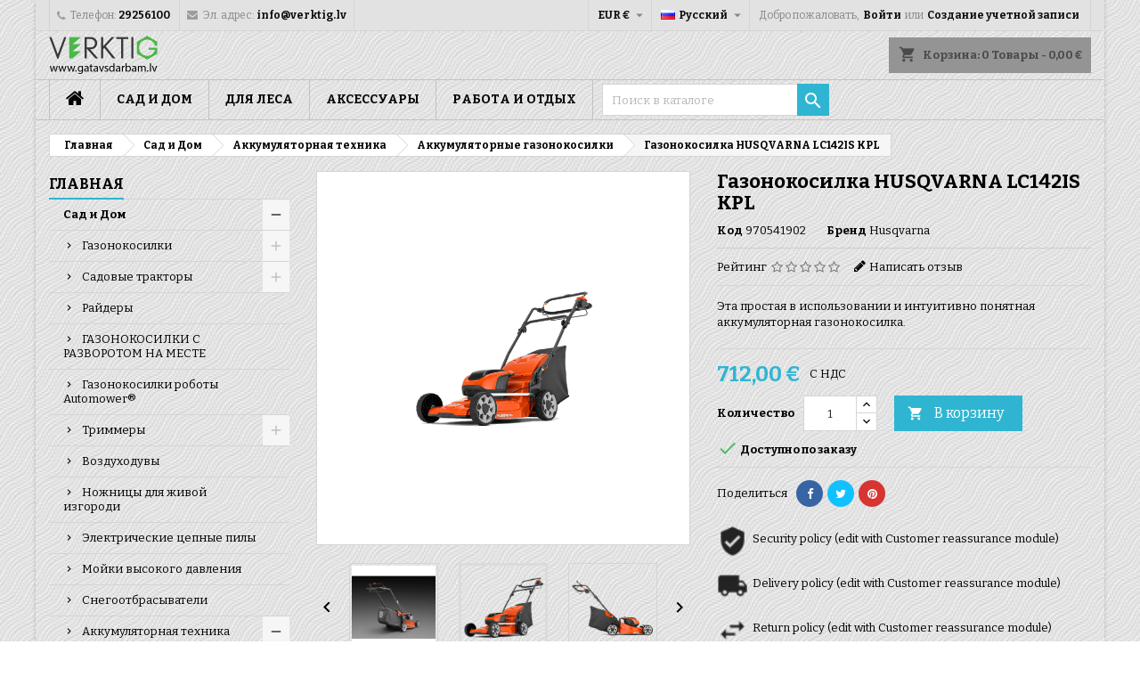

--- FILE ---
content_type: text/html; charset=utf-8
request_url: https://gatavsdarbam.lv/ru/71-%D0%B0%D0%BA%D0%BA%D1%83%D0%BC%D1%83%D0%BB%D1%8F%D1%82%D0%BE%D1%80%D0%BD%D1%8B%D0%B5-%D0%B3%D0%B0%D0%B7%D0%BE%D0%BD%D0%BE%D0%BA%D0%BE%D1%81%D0%B8%D0%BB%D0%BA%D0%B8/839-gazonokosilka-husqvarna-lc142is-kpl-970541902-husqvarna-akkumulatornye-gazonokosilki.html
body_size: 26018
content:
<!doctype html>
<html lang="ru">

  <head>

    
      
  <meta charset="utf-8">


  <meta http-equiv="x-ua-compatible" content="ie=edge">



  <link rel="canonical" href="https://gatavsdarbam.lv/ru/аккумуляторные-газонокосилки/839-газонокосилка-husqvarna-lc142is-kpl-970541902-husqvarna-аккумуляторные-газонокосилки-7391736617789.html">

  <title>☀ €712,00 EUR за Газонокосилка HUSQVARNA LC142IS KPL ТОЛЬКО!!!</title>
  <meta name="description" content="☀ Аккумуляторные газонокосилки от Husqvarna то что надо - Газонокосилка HUSQVARNA LC142IS KPL">
  <meta name="keywords" content="Газонокосилка HUSQVARNA LC142IS KPL, 970541902, Husqvarna, купить, для леса, для дома, для сада, садовая техника">
    


  <meta name="viewport" content="width=device-width, initial-scale=1">



  <link rel="icon" type="image/vnd.microsoft.icon" href="/img/favicon.ico?1581836359">
  <link rel="shortcut icon" type="image/x-icon" href="/img/favicon.ico?1581836359">



    <link rel="stylesheet" href="https://gatavsdarbam.lv/themes/AngarTheme/assets/cache/theme-ba47bb185.css" type="text/css" media="all">


<link rel="stylesheet" href="https://fonts.googleapis.com/css?family=Bitter:400,700&amp;subset=latin,latin-ext" type="text/css" media="all" />


  

  <script type="text/javascript">
        var pixel_fc = "https:\/\/gatavsdarbam.lv\/ru\/module\/pspixel\/FrontAjaxPixel";
        var prestashop = {"cart":{"products":[],"totals":{"total":{"type":"total","label":"\u0418\u0442\u043e\u0433\u043e, \u043a \u043e\u043f\u043b\u0430\u0442\u0435:","amount":0,"value":"0,00\u00a0\u20ac"},"total_including_tax":{"type":"total","label":"\u0418\u0442\u043e\u0433\u043e (\u043d\u0430\u043b\u043e\u0433 \u0432\u043a\u043b\u044e\u0447\u0435\u043d)","amount":0,"value":"0,00\u00a0\u20ac"},"total_excluding_tax":{"type":"total","label":"\u0418\u0442\u043e\u0433\u043e (\u0438\u0441\u043a\u043b\u044e\u0447\u0430\u044f \u043d\u0430\u043b\u043e\u0433)","amount":0,"value":"0,00\u00a0\u20ac"}},"subtotals":{"products":{"type":"products","label":"\u0421\u0443\u043c\u043c\u0430","amount":0,"value":"0,00\u00a0\u20ac"},"discounts":null,"shipping":{"type":"shipping","label":"\u0414\u043e\u0441\u0442\u0430\u0432\u043a\u0430","amount":0,"value":"\u0411\u0435\u0441\u043f\u043b\u0430\u0442\u043d\u043e!"},"tax":{"type":"tax","label":"\u0412\u043a\u043b\u044e\u0447\u0435\u043d\u044b \u043d\u0430\u043b\u043e\u0433\u0438","amount":0,"value":"0,00\u00a0\u20ac"}},"products_count":0,"summary_string":"0 \u0448\u0442.","vouchers":{"allowed":0,"added":[]},"discounts":[],"minimalPurchase":0,"minimalPurchaseRequired":""},"currency":{"name":"\u0415\u0432\u0440\u043e","iso_code":"EUR","iso_code_num":"978","sign":"\u20ac"},"customer":{"lastname":null,"firstname":null,"email":null,"birthday":null,"newsletter":null,"newsletter_date_add":null,"optin":null,"website":null,"company":null,"siret":null,"ape":null,"is_logged":false,"gender":{"type":null,"name":null},"addresses":[]},"language":{"name":"\u0420\u0443\u0441\u0441\u043a\u0438\u0439 (Russian)","iso_code":"ru","locale":"ru-RU","language_code":"ru-ru","is_rtl":"0","date_format_lite":"Y-m-d","date_format_full":"Y-m-d H:i:s","id":3},"page":{"title":"","canonical":null,"meta":{"title":"\u2600 \u20ac712,00 EUR \u0437\u0430 \u0413\u0430\u0437\u043e\u043d\u043e\u043a\u043e\u0441\u0438\u043b\u043a\u0430 HUSQVARNA LC142IS KPL \u0422\u041e\u041b\u042c\u041a\u041e!!!","description":"\u2600 \u0410\u043a\u043a\u0443\u043c\u0443\u043b\u044f\u0442\u043e\u0440\u043d\u044b\u0435 \u0433\u0430\u0437\u043e\u043d\u043e\u043a\u043e\u0441\u0438\u043b\u043a\u0438 \u043e\u0442 Husqvarna \u0442\u043e \u0447\u0442\u043e \u043d\u0430\u0434\u043e - \u0413\u0430\u0437\u043e\u043d\u043e\u043a\u043e\u0441\u0438\u043b\u043a\u0430 HUSQVARNA LC142IS KPL","keywords":"\u0413\u0430\u0437\u043e\u043d\u043e\u043a\u043e\u0441\u0438\u043b\u043a\u0430 HUSQVARNA LC142IS KPL, 970541902, Husqvarna, \u043a\u0443\u043f\u0438\u0442\u044c, \u0434\u043b\u044f \u043b\u0435\u0441\u0430, \u0434\u043b\u044f \u0434\u043e\u043c\u0430, \u0434\u043b\u044f \u0441\u0430\u0434\u0430, \u0441\u0430\u0434\u043e\u0432\u0430\u044f \u0442\u0435\u0445\u043d\u0438\u043a\u0430","robots":"index"},"page_name":"product","body_classes":{"lang-ru":true,"lang-rtl":false,"country-LV":true,"currency-EUR":true,"layout-left-column":true,"page-product":true,"tax-display-enabled":true,"product-id-839":true,"product-\u0413\u0430\u0437\u043e\u043d\u043e\u043a\u043e\u0441\u0438\u043b\u043a\u0430 HUSQVARNA LC142IS  KPL":true,"product-id-category-71":true,"product-id-manufacturer-3":true,"product-id-supplier-0":true,"product-available-for-order":true},"admin_notifications":[]},"shop":{"name":"Gatavs Darbam | Verktig SIA","logo":"\/img\/vertig-logo-1581836359.jpg","stores_icon":"\/img\/logo_stores.png","favicon":"\/img\/favicon.ico"},"urls":{"base_url":"https:\/\/gatavsdarbam.lv\/","current_url":"https:\/\/gatavsdarbam.lv\/ru\/71-%D0%B0%D0%BA%D0%BA%D1%83%D0%BC%D1%83%D0%BB%D1%8F%D1%82%D0%BE%D1%80%D0%BD%D1%8B%D0%B5-%D0%B3%D0%B0%D0%B7%D0%BE%D0%BD%D0%BE%D0%BA%D0%BE%D1%81%D0%B8%D0%BB%D0%BA%D0%B8\/839-gazonokosilka-husqvarna-lc142is-kpl-970541902-husqvarna-akkumulatornye-gazonokosilki.html","shop_domain_url":"https:\/\/gatavsdarbam.lv","img_ps_url":"https:\/\/gatavsdarbam.lv\/img\/","img_cat_url":"https:\/\/gatavsdarbam.lv\/img\/c\/","img_lang_url":"https:\/\/gatavsdarbam.lv\/img\/l\/","img_prod_url":"https:\/\/gatavsdarbam.lv\/img\/p\/","img_manu_url":"https:\/\/gatavsdarbam.lv\/img\/m\/","img_sup_url":"https:\/\/gatavsdarbam.lv\/img\/su\/","img_ship_url":"https:\/\/gatavsdarbam.lv\/img\/s\/","img_store_url":"https:\/\/gatavsdarbam.lv\/img\/st\/","img_col_url":"https:\/\/gatavsdarbam.lv\/img\/co\/","img_url":"https:\/\/gatavsdarbam.lv\/themes\/AngarTheme\/assets\/img\/","css_url":"https:\/\/gatavsdarbam.lv\/themes\/AngarTheme\/assets\/css\/","js_url":"https:\/\/gatavsdarbam.lv\/themes\/AngarTheme\/assets\/js\/","pic_url":"https:\/\/gatavsdarbam.lv\/upload\/","pages":{"address":"https:\/\/gatavsdarbam.lv\/ru\/address","addresses":"https:\/\/gatavsdarbam.lv\/ru\/addresses","authentication":"https:\/\/gatavsdarbam.lv\/ru\/login","cart":"https:\/\/gatavsdarbam.lv\/ru\/cart","category":"https:\/\/gatavsdarbam.lv\/ru\/index.php?controller=category","cms":"https:\/\/gatavsdarbam.lv\/ru\/index.php?controller=cms","contact":"https:\/\/gatavsdarbam.lv\/ru\/contact-us","discount":"https:\/\/gatavsdarbam.lv\/ru\/discount","guest_tracking":"https:\/\/gatavsdarbam.lv\/ru\/guest-tracking","history":"https:\/\/gatavsdarbam.lv\/ru\/order-history","identity":"https:\/\/gatavsdarbam.lv\/ru\/identity","index":"https:\/\/gatavsdarbam.lv\/ru\/","my_account":"https:\/\/gatavsdarbam.lv\/ru\/my-account","order_confirmation":"https:\/\/gatavsdarbam.lv\/ru\/order-confirmation","order_detail":"https:\/\/gatavsdarbam.lv\/ru\/index.php?controller=order-detail","order_follow":"https:\/\/gatavsdarbam.lv\/ru\/order-follow","order":"https:\/\/gatavsdarbam.lv\/ru\/\u0437\u0430\u043a\u0430\u0437","order_return":"https:\/\/gatavsdarbam.lv\/ru\/index.php?controller=order-return","order_slip":"https:\/\/gatavsdarbam.lv\/ru\/credit-slip","pagenotfound":"https:\/\/gatavsdarbam.lv\/ru\/page-not-found","password":"https:\/\/gatavsdarbam.lv\/ru\/password-recovery","pdf_invoice":"https:\/\/gatavsdarbam.lv\/ru\/index.php?controller=pdf-invoice","pdf_order_return":"https:\/\/gatavsdarbam.lv\/ru\/index.php?controller=pdf-order-return","pdf_order_slip":"https:\/\/gatavsdarbam.lv\/ru\/index.php?controller=pdf-order-slip","prices_drop":"https:\/\/gatavsdarbam.lv\/ru\/prices-drop","product":"https:\/\/gatavsdarbam.lv\/ru\/index.php?controller=product","search":"https:\/\/gatavsdarbam.lv\/ru\/search","sitemap":"https:\/\/gatavsdarbam.lv\/ru\/\u043a\u0430\u0440\u0442\u0430 \u0441\u0430\u0439\u0442\u0430","stores":"https:\/\/gatavsdarbam.lv\/ru\/stores","supplier":"https:\/\/gatavsdarbam.lv\/ru\/supplier","register":"https:\/\/gatavsdarbam.lv\/ru\/login?create_account=1","order_login":"https:\/\/gatavsdarbam.lv\/ru\/\u0437\u0430\u043a\u0430\u0437?login=1"},"alternative_langs":{"en-us":"https:\/\/gatavsdarbam.lv\/en\/battery-lawnmowers\/839-lawn-mowers-husqvarna-lc142is-kpl-970541902-husqvarna-battery-lawnmowers-7391736617789.html","lv-lv":"https:\/\/gatavsdarbam.lv\/lv\/akumulatora-zales-plaveji\/839-zales-plavejs-husqvarna-lc142is-komplekts-970541902-husqvarna-akumulatora-zales-plaveji-7391736617789.html","ru-ru":"https:\/\/gatavsdarbam.lv\/ru\/\u0430\u043a\u043a\u0443\u043c\u0443\u043b\u044f\u0442\u043e\u0440\u043d\u044b\u0435-\u0433\u0430\u0437\u043e\u043d\u043e\u043a\u043e\u0441\u0438\u043b\u043a\u0438\/839-\u0433\u0430\u0437\u043e\u043d\u043e\u043a\u043e\u0441\u0438\u043b\u043a\u0430-husqvarna-lc142is-kpl-970541902-husqvarna-\u0430\u043a\u043a\u0443\u043c\u0443\u043b\u044f\u0442\u043e\u0440\u043d\u044b\u0435-\u0433\u0430\u0437\u043e\u043d\u043e\u043a\u043e\u0441\u0438\u043b\u043a\u0438-7391736617789.html"},"theme_assets":"\/themes\/AngarTheme\/assets\/","actions":{"logout":"https:\/\/gatavsdarbam.lv\/ru\/?mylogout="},"no_picture_image":{"bySize":{"small_default":{"url":"https:\/\/gatavsdarbam.lv\/img\/p\/ru-default-small_default.jpg","width":98,"height":98},"cart_default":{"url":"https:\/\/gatavsdarbam.lv\/img\/p\/ru-default-cart_default.jpg","width":125,"height":125},"home_default":{"url":"https:\/\/gatavsdarbam.lv\/img\/p\/ru-default-home_default.jpg","width":259,"height":259},"medium_default":{"url":"https:\/\/gatavsdarbam.lv\/img\/p\/ru-default-medium_default.jpg","width":452,"height":452},"large_default":{"url":"https:\/\/gatavsdarbam.lv\/img\/p\/ru-default-large_default.jpg","width":800,"height":800}},"small":{"url":"https:\/\/gatavsdarbam.lv\/img\/p\/ru-default-small_default.jpg","width":98,"height":98},"medium":{"url":"https:\/\/gatavsdarbam.lv\/img\/p\/ru-default-home_default.jpg","width":259,"height":259},"large":{"url":"https:\/\/gatavsdarbam.lv\/img\/p\/ru-default-large_default.jpg","width":800,"height":800},"legend":""}},"configuration":{"display_taxes_label":true,"is_catalog":false,"show_prices":true,"opt_in":{"partner":true},"quantity_discount":{"type":"discount","label":"\u0421\u043a\u0438\u0434\u043a\u0430"},"voucher_enabled":0,"return_enabled":1},"field_required":[],"breadcrumb":{"links":[{"title":"\u0413\u043b\u0430\u0432\u043d\u0430\u044f","url":"https:\/\/gatavsdarbam.lv\/ru\/"},{"title":"\u0421\u0430\u0434 \u0438 \u0414\u043e\u043c","url":"https:\/\/gatavsdarbam.lv\/ru\/39-\u0441\u0430\u0434-\u0438-\u0434\u043e\u043c"},{"title":"\u0410\u043a\u043a\u0443\u043c\u0443\u043b\u044f\u0442\u043e\u0440\u043d\u0430\u044f \u0442\u0435\u0445\u043d\u0438\u043a\u0430","url":"https:\/\/gatavsdarbam.lv\/ru\/59-\u0430\u043a\u043a\u0443\u043c\u0443\u043b\u044f\u0442\u043e\u0440\u043d\u0430\u044f-\u0442\u0435\u0445\u043d\u0438\u043a\u0430"},{"title":"\u0410\u043a\u043a\u0443\u043c\u0443\u043b\u044f\u0442\u043e\u0440\u043d\u044b\u0435 \u0433\u0430\u0437\u043e\u043d\u043e\u043a\u043e\u0441\u0438\u043b\u043a\u0438","url":"https:\/\/gatavsdarbam.lv\/ru\/71-\u0430\u043a\u043a\u0443\u043c\u0443\u043b\u044f\u0442\u043e\u0440\u043d\u044b\u0435-\u0433\u0430\u0437\u043e\u043d\u043e\u043a\u043e\u0441\u0438\u043b\u043a\u0438"},{"title":"\u0413\u0430\u0437\u043e\u043d\u043e\u043a\u043e\u0441\u0438\u043b\u043a\u0430 HUSQVARNA LC142IS  KPL","url":"https:\/\/gatavsdarbam.lv\/ru\/\u0430\u043a\u043a\u0443\u043c\u0443\u043b\u044f\u0442\u043e\u0440\u043d\u044b\u0435-\u0433\u0430\u0437\u043e\u043d\u043e\u043a\u043e\u0441\u0438\u043b\u043a\u0438\/839-\u0433\u0430\u0437\u043e\u043d\u043e\u043a\u043e\u0441\u0438\u043b\u043a\u0430-husqvarna-lc142is-kpl-970541902-husqvarna-\u0430\u043a\u043a\u0443\u043c\u0443\u043b\u044f\u0442\u043e\u0440\u043d\u044b\u0435-\u0433\u0430\u0437\u043e\u043d\u043e\u043a\u043e\u0441\u0438\u043b\u043a\u0438-7391736617789.html"}],"count":5},"link":{"protocol_link":"https:\/\/","protocol_content":"https:\/\/"},"time":1768675197,"static_token":"744b505271a002cf5c158d692fa86883","token":"3ce13ce3df6849e62a3147f2fc373038"};
        var psr_icon_color = "#F19D76";
      </script>


<!-- Google Tag Manager -->
<!-- End Google Tag Manager -->


  <style>
body {
background-color: #ffffff;
font-family: "Bitter", Arial, Helvetica, sans-serif;
}

.products .product-miniature .product-title {
height: 32px;
}

.products .product-miniature .product-title a {
font-size: 14px;
line-height: 16px;
}

#content-wrapper .products .product-miniature .product-desc {
height: 36px;
}

@media (min-width: 991px) {
#home_categories ul li .cat-container {
min-height: 0px;
}
}

@media (min-width: 768px) {
a#_desktop_logo {
padding-top: 5px;
padding-bottom: 0px;
}
}

nav.header-nav {
background: #e2e2e2;
}

nav.header-nav,
.header_sep2 #contact-link span.shop-phone,
.header_sep2 #contact-link span.shop-phone.shop-tel,
.header_sep2 #contact-link span.shop-phone:last-child,
.header_sep2 .lang_currency_top,
.header_sep2 .lang_currency_top:last-child,
.header_sep2 #_desktop_currency_selector,
.header_sep2 #_desktop_language_selector,
.header_sep2 #_desktop_user_info {
border-color: #d6d4d4;
}

#contact-link,
#contact-link a,
.lang_currency_top span.lang_currency_text,
.lang_currency_top .dropdown i.expand-more,
nav.header-nav .user-info span,
nav.header-nav .user-info a.logout,
#languages-block-top div.current,
nav.header-nav a{
color: #878787;
}

#contact-link span.shop-phone strong,
#contact-link span.shop-phone strong a,
.lang_currency_top span.expand-more,
nav.header-nav .user-info a.account {
color: #0d0d0d;
}

#contact-link span.shop-phone i {
color: #9c9c9c;
}

.header-top {
background: #e2e2e2;
}

div#search_widget form button[type=submit] {
background: #2fb5d2;
color: #ffffff;
}

div#search_widget form button[type=submit]:hover {
background: #2fb5d2;
color: #ffffff;
}


#header div#_desktop_cart .blockcart .header {
background: #949494;
}

#header div#_desktop_cart .blockcart .header a.cart_link {
color: #4a4a4a;
}


#homepage-slider .bx-wrapper .bx-pager.bx-default-pager a:hover,
#homepage-slider .bx-wrapper .bx-pager.bx-default-pager a.active{
background: #2fb5d2;
}

div#rwd_menu {
background: #c7c7c7;
}

div#rwd_menu,
div#rwd_menu a {
color: #050404;
}

div#rwd_menu,
div#rwd_menu .rwd_menu_item,
div#rwd_menu .rwd_menu_item:first-child {
border-color: #c2c2c2;
}

div#rwd_menu .rwd_menu_item:hover,
div#rwd_menu .rwd_menu_item:focus,
div#rwd_menu .rwd_menu_item a:hover,
div#rwd_menu .rwd_menu_item a:focus {
color: #26bdd4;
background: #c7c7c7;
}

#mobile_top_menu_wrapper2 .top-menu li a:hover,
.rwd_menu_open ul.user_info li a:hover {
background: #c7c7c7;
color: #ffffff;
}

#_desktop_top_menu{
background: #c7c7c7;
}

#_desktop_top_menu,
#_desktop_top_menu > ul > li,
.menu_sep1 #_desktop_top_menu > ul > li,
.menu_sep1 #_desktop_top_menu > ul > li:last-child,
.menu_sep2 #_desktop_top_menu,
.menu_sep2 #_desktop_top_menu > ul > li,
.menu_sep2 #_desktop_top_menu > ul > li:last-child,
.menu_sep3 #_desktop_top_menu,
.menu_sep4 #_desktop_top_menu,
.menu_sep5 #_desktop_top_menu,
.menu_sep6 #_desktop_top_menu {
border-color: #c2c2c2;
}

#_desktop_top_menu > ul > li > a {
color: #050404;
}

#_desktop_top_menu > ul > li:hover > a {
color: #26bdd4;
background: #c7c7c7;
}

.submenu1 #_desktop_top_menu .popover.sub-menu ul.top-menu li a:hover {
background: #c7c7c7;
color: #ffffff;
}

#home_categories .homecat_title span {
border-color: #2fb5d2;
}

#home_categories ul li .homecat_name span {
background: #2fb5d2;
}

#home_categories ul li a.view_more {
background: #2fb5d2;
color: #ffffff;
border-color: #2fb5d2;
}

#home_categories ul li a.view_more:hover {
background: #1f8ba3;
color: #ffffff;
border-color: #1f8ba3;
}

.columns .text-uppercase a,
.columns .text-uppercase span,
.columns div#_desktop_cart .cart_index_title a,
#home_man_product .catprod_title a span {
border-color: #2fb5d2;
}

#index .tabs ul.nav-tabs li.nav-item a.active,
#index .tabs ul.nav-tabs li.nav-item a:hover,
.index_title a,
.index_title span {
border-color: #2fb5d2;
}

a.product-flags-plist span.product-flag.new,
#home_cat_product a.product-flags-plist span.product-flag.new,
#product #content .product-flags li,
#product #content .product-flags .product-flag.new {
background: #e11887;
}

.products .product-miniature .product-title a,
#home_cat_product ul li .right-block .name_block a {
color: #282828;
}

.products .product-miniature span.price,
#home_cat_product ul li .product-price-and-shipping .price,
.ui-widget .search_right span.search_price {
color: #000000;
}

.button-container .add-to-cart:hover,
#subcart .cart-buttons .viewcart:hover {
background: #1f8ba3;
color: #ffffff;
border-color: #1f8ba3;
}

.button-container .add-to-cart,
.button-container .add-to-cart:disabled,
#subcart .cart-buttons .viewcart {
background: #2fb5d2;
color: #ffffff;
border-color: #2fb5d2;
}

#home_cat_product .catprod_title span {
border-color: #2fb5d2;
}

#home_man .man_title span {
border-color: #2fb5d2;
}

div#angarinfo_block .icon_cms {
color: #2fb5d2;
}

.footer-container {
background: #1b1a1b;
}

.footer-container,
.footer-container .h3,
.footer-container .links .title,
.row.social_footer {
border-color: #2d2d2d;
}

.footer-container .h3 span,
.footer-container .h3 a,
.footer-container .links .title span.h3,
.footer-container .links .title a.h3 {
border-color: #2fb5d2;
}

.footer-container,
.footer-container .h3,
.footer-container .links .title .h3,
.footer-container a,
.footer-container li a,
.footer-container .links ul>li a {
color: #242222;
}

.block_newsletter .btn-newsletter {
background: #2fb5d2;
color: #ffffff;
}

.block_newsletter .btn-newsletter:hover {
background: #e11887;
color: #ffffff;
}

.footer-container .bottom-footer {
background: #1b1a1b;
border-color: #2d2d2d;
color: #ffffff;
}

.product-prices .current-price span.price {
color: #2fb5d2;
}

.product-add-to-cart button.btn.add-to-cart:hover {
background: #1f8ba3;
color: #ffffff;
border-color: #1f8ba3;
}

.product-add-to-cart button.btn.add-to-cart,
.product-add-to-cart button.btn.add-to-cart:disabled {
background: #2fb5d2;
color: #ffffff;
border-color: #2fb5d2;
}

#product .tabs ul.nav-tabs li.nav-item a.active,
#product .tabs ul.nav-tabs li.nav-item a:hover,
#product .index_title span,
.page-product-heading span,
body #product-comments-list-header .comments-nb {
border-color: #2fb5d2;
}

.btn-primary:hover {
background: #3aa04c;
color: #ffffff;
border-color: #196f28;
}

.btn-primary,
.btn-primary.disabled,
.btn-primary:disabled,
.btn-primary.disabled:hover {
background: #43b754;
color: #ffffff;
border-color: #399a49;
}

.btn-secondary:hover {
background: #eeeeee;
color: #000000;
border-color: #d8d8d8;
}

.btn-secondary,
.btn-secondary.disabled,
.btn-secondary:disabled,
.btn-secondary.disabled:hover {
background: #f6f6f6;
color: #000000;
border-color: #d8d8d8;
}

.form-control:focus, .input-group.focus {
border-color: #dbdbdb;;
outline-color: #dbdbdb;;
}

body .pagination .page-list .current a,
body .pagination .page-list a:hover,
body .pagination .page-list .current a.disabled,
body .pagination .page-list .current a.disabled:hover {
color: #2fb5d2;
}

.page-my-account #content .links a:hover i {
color: #2fb5d2;
}

#scroll_top {
background: #2fb5d2;
color: #ffffff;
}

#scroll_top:hover,
#scroll_top:focus {
background: #1f8ba3;
color: #ffffff;
}

</style><!-- HrefLang -->
<link rel="alternate" href="https://gatavsdarbam.lv/en/battery-lawnmowers/839-lawn-mowers-husqvarna-lc142is-kpl-970541902-husqvarna-battery-lawnmowers-7391736617789.html" hreflang="en-us" />
<link rel="alternate" href="https://gatavsdarbam.lv/lv/akumulatora-zales-plaveji/839-zales-plavejs-husqvarna-lc142is-komplekts-970541902-husqvarna-akumulatora-zales-plaveji-7391736617789.html" hreflang="lv-lv" />
<link rel="alternate" href="https://gatavsdarbam.lv/ru/аккумуляторные-газонокосилки/839-газонокосилка-husqvarna-lc142is-kpl-970541902-husqvarna-аккумуляторные-газонокосилки-7391736617789.html" hreflang="x-default" />
<!-- Google WebmasterTools -->
<meta name="google-site-verification" content="nDsh63pc3cZD9uqcFmmIPetG5deB3e9GFsWvDWRJM6I">

			<script type="text/javascript">
				(window.gaDevIds=window.gaDevIds||[]).push('d6YPbH');
				(function(i,s,o,g,r,a,m){i['GoogleAnalyticsObject']=r;i[r]=i[r]||function(){
				(i[r].q=i[r].q||[]).push(arguments)},i[r].l=1*new Date();a=s.createElement(o),
				m=s.getElementsByTagName(o)[0];a.async=1;a.src=g;m.parentNode.insertBefore(a,m)
				})(window,document,'script','//www.google-analytics.com/analytics.js','ga');
				ga('create', 'UA-159338984-1', 'auto');
				ga('require', 'ec');</script><!-- Facebook Pixel Code -->

    <script>

    !function(f,b,e,v,n,t,s)
    {if(f.fbq)return;n=f.fbq=function(){n.callMethod? n.callMethod.apply(n,arguments):n.queue.push(arguments)};
    if(!f._fbq)f._fbq=n;n.push=n;n.loaded=!0;n.version='2.0';n.agent='plprestashop-download'; // n.agent to keep because of partnership
    n.queue=[];t=b.createElement(e);t.async=!0;
    t.src=v;s=b.getElementsByTagName(e)[0];
    s.parentNode.insertBefore(t,s)}(window, document,'script', 'https://connect.facebook.net/en_US/fbevents.js');
    fbq('init', '255732939443276');
    fbq('track', 'PageView');

    </script>

<noscript>
<img height="1" width="1" style="display:none" src="https://www.facebook.com/tr?id=255732939443276&ev=PageView&noscript=1"/>
</noscript>

<!-- End Facebook Pixel Code -->

<!-- DO NOT MODIFY -->
<!-- End Facebook Pixel Code -->

<!-- Set Facebook Pixel Product Export -->
    <meta property="og:title" content="Газонокосилка HUSQVARNA LC142IS  KPL">
    <meta property="og:description" content="Эта простая в использовании и интуитивно понятная аккумуляторная газонокосилка.">
    <meta property="og:url" content="https://gatavsdarbam.lv/ru/аккумуляторные-газонокосилки/839-газонокосилка-husqvarna-lc142is-kpl-970541902-husqvarna-аккумуляторные-газонокосилки-7391736617789.html">
    <meta property="og:image" content="https://gatavsdarbam.lv/3602-medium_default/газонокосилка-husqvarna-lc142is-kpl-970541902-husqvarna-аккумуляторные-газонокосилки.jpg">
    <meta property="product:brand" content="Husqvarna">
    <meta property="product:availability" content="In stock">
    <meta property="product:condition" content="new">
    <meta property="product:price:amount" content="712">
    <meta property="product:price:currency" content="EUR">
    <meta property="product:retailer_item_id" content="839">
<!-- END OF Set Facebook Pixel Product Export -->


<script>
fbq('track', 'ViewContent', {content_name: 'Gazonokosilka HUSQVARNA LC142IS  KPL (RU)', content_ids: ['839'], content_type: 'product', value: 712, currency: 'EUR'});
</script>






    
  <meta property="og:type" content="product">
  <meta property="og:url" content="https://gatavsdarbam.lv/ru/71-%D0%B0%D0%BA%D0%BA%D1%83%D0%BC%D1%83%D0%BB%D1%8F%D1%82%D0%BE%D1%80%D0%BD%D1%8B%D0%B5-%D0%B3%D0%B0%D0%B7%D0%BE%D0%BD%D0%BE%D0%BA%D0%BE%D1%81%D0%B8%D0%BB%D0%BA%D0%B8/839-gazonokosilka-husqvarna-lc142is-kpl-970541902-husqvarna-akkumulatornye-gazonokosilki.html">
  <meta property="og:title" content="☀ €712,00 EUR за Газонокосилка HUSQVARNA LC142IS KPL ТОЛЬКО!!!">
  <meta property="og:site_name" content="Gatavs Darbam | Verktig SIA">
  <meta property="og:description" content="☀ Аккумуляторные газонокосилки от Husqvarna то что надо - Газонокосилка HUSQVARNA LC142IS KPL">
  <meta property="og:image" content="https://gatavsdarbam.lv/3610-large_default/газонокосилка-husqvarna-lc142is-kpl-970541902-husqvarna-аккумуляторные-газонокосилки.jpg">
    <meta property="product:pretax_price:amount" content="588.429752">
  <meta property="product:pretax_price:currency" content="EUR">
  <meta property="product:price:amount" content="712">
  <meta property="product:price:currency" content="EUR">
    

  </head>

  <body id="product" class="lang-ru country-lv currency-eur layout-left-column page-product tax-display-enabled product-id-839 product-Gazonokosilka-husqvarna-lc142is-kpl product-id-category-71 product-id-manufacturer-3 product-id-supplier-0 product-available-for-order  ps_175
	custom_pattern #ffffff bg_attatchment_fixed bg_position_tl bg_repeat_xy bg_size_initial slider_position_top slider_controls_black banners_top2 banners_top_tablets0 banners_top_phones0 banners_bottom2 banners_bottom_tablets2 banners_bottom_phones1 submenu1 pl_1col_qty_5 pl_2col_qty_4 pl_3col_qty_3 pl_1col_qty_bigtablets_4 pl_2col_qty_bigtablets_3 pl_3col_qty_bigtablets_2 pl_1col_qty_tablets_3 pl_1col_qty_phones_1 home_tabs1 pl_border_type2 32 14 16 pl_button_icon_no pl_button_qty2 pl_desc_no pl_reviews_no pl_availability_no  hide_reference_no hide_reassurance_yes product_tabs1    menu_sep2 header_sep2 slider_boxed feat_cat_style2 feat_cat6 feat_cat_bigtablets2 feat_cat_tablets2 feat_cat_phones0 all_products_yes pl_colors_yes newsletter_info_yes stickycart_yes stickymenu_yes homeicon_no pl_man_no product_hide_man_no  pl_ref_yes  mainfont_Bitter bg_white standard_carusele not_logged ">

    
      
    

<!-- Google Tag Manager (noscript) -->
<noscript><iframe src="https://www.googletagmanager.com/ns.html?id=GTM-K589X7J"
height="0" width="0" style="display:none;visibility:hidden"></iframe></noscript>
<!-- End Google Tag Manager (noscript) -->

    <main>
      
              

      <header id="header">
        
          


  <div class="header-banner">
    
  </div>



  <nav class="header-nav">
    <div class="container">
      <div class="row">
          <div class="col-md-12 col-xs-12">
            <div id="_desktop_contact_link">
  <div id="contact-link">

			<span class="shop-phone contact_link">
			<a href="https://gatavsdarbam.lv/ru/contact-us">контакт</a>
		</span>
	
			<span class="shop-phone shop-tel">
			<i class="fa fa-phone"></i>
			<span class="shop-phone_text">Телефон:</span>
			<strong>29256100</strong>
		</span>
	
			<span class="shop-phone shop-email">
			<i class="fa fa-envelope"></i>
			<span class="shop-phone_text">Эл. адрес:</span>
			<strong><a href="&#109;&#97;&#105;&#108;&#116;&#111;&#58;%69%6e%66%6f@%76%65%72%6b%74%69%67.%6c%76" >&#x69;&#x6e;&#x66;&#x6f;&#x40;&#x76;&#x65;&#x72;&#x6b;&#x74;&#x69;&#x67;&#x2e;&#x6c;&#x76;</a></strong>
		</span>
	
  </div>
</div>


            <div id="_desktop_user_info">
  <div class="user-info">


	<ul class="user_info hidden-md-up">

		
			<li><a href="https://gatavsdarbam.lv/ru/my-account" title="Войти в учетную запись" rel="nofollow">Войти</a></li>
			<li><a href="https://gatavsdarbam.lv/ru/login?create_account=1" title="Войти в учетную запись" rel="nofollow">Создание учетной записи</a></li>

		
	</ul>


	<div class="hidden-sm-down">
		<span class="welcome">Добро пожаловать,</span>
					<a class="account" href="https://gatavsdarbam.lv/ru/my-account" title="Войти в учетную запись" rel="nofollow">Войти</a>

			<span class="or">или</span>

			<a class="account" href="https://gatavsdarbam.lv/ru/login?create_account=1" title="Войти в учетную запись" rel="nofollow">Создание учетной записи</a>
			</div>


  </div>
</div><div id="_desktop_language_selector" class="lang_currency_top">
  <div class="language-selector-wrapper">
	<div class="language-selector dropdown js-dropdown">
	  <button data-toggle="dropdown" class="hidden-sm-down2 btn-unstyle" aria-haspopup="true" aria-expanded="false" aria-label="Выпадающий список языков">
		<img src="https://gatavsdarbam.lv/img/l/3.jpg" alt="ru" width="16" height="11" />
		<span class="expand-more">Русский</span>
		<i class="material-icons expand-more">&#xE5C5;</i>
	  </button>
	  <ul class="dropdown-menu hidden-sm-down2" aria-labelledby="language-selector-label">
				  <li >
			<a href="https://gatavsdarbam.lv/en/battery-lawnmowers/839-lawn-mowers-husqvarna-lc142is-kpl-970541902-husqvarna-battery-lawnmowers-7391736617789.html" class="dropdown-item">
				<img src="https://gatavsdarbam.lv/img/l/1.jpg" alt="en" width="16" height="11" />
				<span>English</span>
			</a>
		  </li>
				  <li >
			<a href="https://gatavsdarbam.lv/lv/akumulatora-zales-plaveji/839-zales-plavejs-husqvarna-lc142is-komplekts-970541902-husqvarna-akumulatora-zales-plaveji-7391736617789.html" class="dropdown-item">
				<img src="https://gatavsdarbam.lv/img/l/2.jpg" alt="lv" width="16" height="11" />
				<span>Latviešu</span>
			</a>
		  </li>
				  <li  class="current" >
			<a href="https://gatavsdarbam.lv/ru/аккумуляторные-газонокосилки/839-газонокосилка-husqvarna-lc142is-kpl-970541902-husqvarna-аккумуляторные-газонокосилки-7391736617789.html" class="dropdown-item">
				<img src="https://gatavsdarbam.lv/img/l/3.jpg" alt="ru" width="16" height="11" />
				<span>Русский</span>
			</a>
		  </li>
			  </ul>
	</div>
  </div>
</div>
<div id="_desktop_currency_selector" class="lang_currency_top">
  <div class="currency-selector dropdown js-dropdown">
	<button data-target="#" data-toggle="dropdown" class="hidden-sm-down2 btn-unstyle" aria-haspopup="true" aria-expanded="false" aria-label="Выпадающий список валют">
	  <span class="expand-more _gray-darker">EUR €</span>
	  <i class="material-icons expand-more">&#xE5C5;</i>
	</button>
	<ul class="dropdown-menu hidden-sm-down2" aria-labelledby="currency-selector-label">
	  		<li  class="current" >
		  <a title="Евро" rel="nofollow" href="https://gatavsdarbam.lv/ru/аккумуляторные-газонокосилки/839-газонокосилка-husqvarna-lc142is-kpl-970541902-husqvarna-аккумуляторные-газонокосилки-7391736617789.html?SubmitCurrency=1&amp;id_currency=1" class="dropdown-item">EUR €</a>
		</li>
	  	</ul>
  </div>
</div>

          </div>
      </div>
    </div>
  </nav>



  <div class="header-top">
    <div class="container">
	  <div class="row">
		<a href="https://gatavsdarbam.lv/" class="col-md-4 hidden-sm-down2" id="_desktop_logo">
			<img class="logo img-responsive" src="/img/vertig-logo-1581836359.jpg" alt="Gatavs Darbam | Verktig SIA">
		</a>
		
<div id="_desktop_cart">

	<div class="cart_top">

		<div class="blockcart cart-preview inactive" data-refresh-url="//gatavsdarbam.lv/ru/module/ps_shoppingcart/ajax">
			<div class="header">
			
				<div class="cart_index_title">
					<a class="cart_link" rel="nofollow" href="//gatavsdarbam.lv/ru/cart?action=show">
						<i class="material-icons shopping-cart">shopping_cart</i>
						<span class="hidden-sm-down cart_title">Корзина:</span>
						<span class="cart-products-count">
							0<span> Товары - 0,00 €</span>
						</span>
					</a>
				</div>


				<div id="subcart">

					<ul class="cart_products">

											<li>В вашей корзине больше ничего нет</li>
					
										</ul>

					<ul class="cart-subtotals">

				
						<li>
							<span class="text">Доставка</span>
							<span class="value">Бесплатно!</span>
							<span class="clearfix"></span>
						</li>

						<li>
							<span class="text">Итого, к оплате:</span>
							<span class="value">0,00 €</span>
							<span class="clearfix"></span>
						</li>

					</ul>

					<div class="cart-buttons">
						<a class="btn btn-primary viewcart" href="//gatavsdarbam.lv/ru/cart?action=show">Оформить заказ <i class="material-icons">&#xE315;</i></a>
											</div>

				</div>

			</div>
		</div>

	</div>

</div>


<!-- Block search module TOP -->
<div id="_desktop_search_widget" class="col-lg-4 col-md-4 col-sm-12 search-widget hidden-sm-down ">
	<div id="search_widget" data-search-controller-url="//gatavsdarbam.lv/ru/search">
		<form method="get" action="//gatavsdarbam.lv/ru/search">
			<input type="hidden" name="controller" value="search">
			<input type="text" name="s" value="" placeholder="Поиск в каталоге" aria-label="Поиск">
			<button type="submit">
				<i class="material-icons search">&#xE8B6;</i>
				<span class="hidden-xl-down">Поиск</span>
			</button>
		</form>
	</div>
</div>
<!-- /Block search module TOP -->
<link href="https://gatavsdarbam.lv/modules/bavideotab/views/css/hookcss17.css" rel="stylesheet" type="text/css"/>
<script type="text/javascript" src="https://gatavsdarbam.lv/modules/bavideotab/views/js/videopopup.js"></script>
		<div class="clearfix"></div>
	  </div>
    </div>

	<div id="rwd_menu" class="hidden-md-up">
		<div class="container">
			<div id="menu-icon2" class="rwd_menu_item"><i class="material-icons d-inline">&#xE5D2;</i></div>
			<div id="search-icon" class="rwd_menu_item"><i class="material-icons search">&#xE8B6;</i></div>
			<div id="user-icon" class="rwd_menu_item"><i class="material-icons logged">&#xE7FF;</i></div>
			<div id="_mobile_cart" class="rwd_menu_item"></div>
		</div>
		<div class="clearfix"></div>
	</div>

	<div class="container">
		<div id="mobile_top_menu_wrapper2" class="rwd_menu_open hidden-md-up" style="display:none;">
			<div class="js-top-menu mobile" id="_mobile_top_menu"></div>
		</div>

		<div id="mobile_search_wrapper" class="rwd_menu_open hidden-md-up" style="display:none;">
			<div id="_mobile_search_widget"></div>
		</div>

		<div id="mobile_user_wrapper" class="rwd_menu_open hidden-md-up" style="display:none;">
			<div id="_mobile_user_info"></div>
		</div>
	</div>
  </div>
  

<div class="menu js-top-menu position-static hidden-sm-down" id="_desktop_top_menu">
    
          <ul class="top-menu container" id="top-menu" data-depth="0">

					<li class="home_icon"><a href="https://gatavsdarbam.lv/"><i class="icon-home"></i><span>Главная</span></a></li>
		
        
			
				<li class="link" id="lnk-сад-и-дом">
								  <a
					class="dropdown-item"
					href="https://gatavsdarbam.lv/ru/39-%D1%81%D0%B0%D0%B4-%D0%B8-%D0%B4%D0%BE%D0%BC" data-depth="0"
									  >
										САД И ДОМ
				  </a>
				  				</li>

			
        
			
				<li class="link" id="lnk-для-леса">
								  <a
					class="dropdown-item"
					href="https://gatavsdarbam.lv/ru/40-%D0%B4%D0%BB%D1%8F-%D0%BB%D0%B5%D1%81%D0%B0" data-depth="0"
									  >
										ДЛЯ ЛЕСА
				  </a>
				  				</li>

			
        
			
				<li class="link" id="lnk-аксессуары">
								  <a
					class="dropdown-item"
					href="https://gatavsdarbam.lv/ru/41-a%D0%BA%D1%81%D0%B5%D1%81%D1%81%D1%83%D0%B0%D1%80%D1%8B" data-depth="0"
									  >
										АКСЕССУАРЫ
				  </a>
				  				</li>

			
        
			
				<li class="link" id="lnk-pаботa-и-отдых">
								  <a
					class="dropdown-item"
					href="https://gatavsdarbam.lv/ru/42-p%D0%B0%D0%B1%D0%BE%D1%82a-%D0%B8-%D0%BE%D1%82%D0%B4%D1%8B%D1%85" data-depth="0"
									  >
										PАБОТA И ОТДЫХ
				  </a>
				  				</li>

			
        
			
				<li class="link" id="lnk-search">
					<div id="search_menu" class="col-sm-12 search-widget hidden-sm-down ">
						<div id="search_widget" data-search-controller-url="">
							<form method="get" action="">
								<input type="hidden" name="controller" value="search">
								<input type="text" name="s" value="" placeholder="Поиск в каталоге" aria-label="Поиск">
								<button type="submit">
									<i class="material-icons search">&#xE8B6;</i>
									<span class="hidden-xl-down">Поиск</span>
								</button>
							</form>
						</div>
					</div>
				<li>

			
              </ul>
    
    <div class="clearfix"></div>
</div>


        
      </header>

      
        
<aside id="notifications">
  <div class="container">
    
    
    
      </div>
</aside>
      

                          
      <section id="wrapper">
        
        <div class="container">
			
										
			<div class="row">
			  
				<nav data-depth="5" class="breadcrumb hidden-sm-down">
  <ol itemscope itemtype="http://schema.org/BreadcrumbList">
          
        <li itemprop="itemListElement" itemscope itemtype="http://schema.org/ListItem">
          <a itemprop="item" href="https://gatavsdarbam.lv/ru/">
            <span itemprop="name">Главная</span>
          </a>
          <meta itemprop="position" content="1">
        </li>
      
          
        <li itemprop="itemListElement" itemscope itemtype="http://schema.org/ListItem">
          <a itemprop="item" href="https://gatavsdarbam.lv/ru/39-сад-и-дом">
            <span itemprop="name">Сад и Дом</span>
          </a>
          <meta itemprop="position" content="2">
        </li>
      
          
        <li itemprop="itemListElement" itemscope itemtype="http://schema.org/ListItem">
          <a itemprop="item" href="https://gatavsdarbam.lv/ru/59-аккумуляторная-техника">
            <span itemprop="name">Аккумуляторная техника</span>
          </a>
          <meta itemprop="position" content="3">
        </li>
      
          
        <li itemprop="itemListElement" itemscope itemtype="http://schema.org/ListItem">
          <a itemprop="item" href="https://gatavsdarbam.lv/ru/71-аккумуляторные-газонокосилки">
            <span itemprop="name">Аккумуляторные газонокосилки</span>
          </a>
          <meta itemprop="position" content="4">
        </li>
      
          
        <li itemprop="itemListElement" itemscope itemtype="http://schema.org/ListItem">
          <a itemprop="item" href="https://gatavsdarbam.lv/ru/аккумуляторные-газонокосилки/839-газонокосилка-husqvarna-lc142is-kpl-970541902-husqvarna-аккумуляторные-газонокосилки-7391736617789.html">
            <span itemprop="name">Газонокосилка HUSQVARNA LC142IS  KPL</span>
          </a>
          <meta itemprop="position" content="5">
        </li>
      
      </ol>
</nav>
			  

			  
				<div id="left-column" class="columns col-xs-12 col-sm-4 col-md-3">
				  				  



<div class="block-categories block">
		<div class="h6 text-uppercase facet-label">
		<a href="https://gatavsdarbam.lv/ru/2-glavnaya" title="Категории">Главная</a>
	</div>

    <div class="block_content">
		<ul class="tree dhtml">
			
  <li><a href="https://gatavsdarbam.lv/ru/39-сад-и-дом" >Сад и Дом</a><ul>
  <li><a href="https://gatavsdarbam.lv/ru/43-газонокосилки" >Газонокосилки</a><ul>
  <li><a href="https://gatavsdarbam.lv/ru/30-без-травосборника" >Без травосборника</a></li><li><a href="https://gatavsdarbam.lv/ru/31-c-травосборником" >C травосборником</a></li><li><a href="https://gatavsdarbam.lv/ru/33-на-воздушной-подушке" >На воздушной подушке</a></li><li><a href="https://gatavsdarbam.lv/ru/32-механические" >Механические</a></li></ul></li><li><a href="https://gatavsdarbam.lv/ru/66-садовые-тракторы" >Садовые тракторы</a><ul>
  <li><a href="https://gatavsdarbam.lv/ru/67-без-травосборника" >Без травосборника</a></li><li><a href="https://gatavsdarbam.lv/ru/68-c-травосборником" >C травосборником</a></li></ul></li><li><a href="https://gatavsdarbam.lv/ru/38-райдеры" >Райдеры</a></li><li><a href="https://gatavsdarbam.lv/ru/74-газонокосилки-с-разворотом-на-месте" >ГАЗОНОКОСИЛКИ С РАЗВОРОТОМ НА МЕСТЕ</a></li><li><a href="https://gatavsdarbam.lv/ru/34-газонокосилки-роботы-automower" >Газонокосилки роботы Automower®</a></li><li><a href="https://gatavsdarbam.lv/ru/20-tриммеры" >Tриммеры</a><ul>
  <li><a href="https://gatavsdarbam.lv/ru/21-бензиновые-триммеры" > Бензиновые триммеры</a></li><li><a href="https://gatavsdarbam.lv/ru/22-кусторезы" >Кусторезы</a></li><li><a href="https://gatavsdarbam.lv/ru/23-кусторезы-для-леса" >Кусторезы для леса</a></li></ul></li><li><a href="https://gatavsdarbam.lv/ru/28-воздуходувы" >Воздуходувы</a></li><li><a href="https://gatavsdarbam.lv/ru/29-ножницы-для-живой-изгороди" >Ножницы для живой изгороди</a></li><li><a href="https://gatavsdarbam.lv/ru/27-электрические-цепные-пилы" >Электрические цепные пилы</a></li><li><a href="https://gatavsdarbam.lv/ru/24-мойки-высокого-давления" >Мойки высокого давления</a></li><li><a href="https://gatavsdarbam.lv/ru/16-снегоотбрасыватели" >Снегоотбрасыватели</a></li><li><a href="https://gatavsdarbam.lv/ru/59-аккумуляторная-техника" >Аккумуляторная техника</a><ul>
  <li><a href="https://gatavsdarbam.lv/ru/60-ножницы-для-живой-изгороди" >Ножницы для живой изгороди </a></li><li><a href="https://gatavsdarbam.lv/ru/61-высоторезы" >Высоторезы</a></li><li><a href="https://gatavsdarbam.lv/ru/62-аккумуляторные-триммеры" >Аккумуляторные триммеры</a></li><li><a href="https://gatavsdarbam.lv/ru/63-аккумуляторные-цепные-пилы" >Аккумуляторные цепные пилы</a></li><li><a href="https://gatavsdarbam.lv/ru/71-аккумуляторные-газонокосилки" class="selected">Аккумуляторные газонокосилки</a></li><li><a href="https://gatavsdarbam.lv/ru/76-аккумуляторные-воздуходувы" >Аккумуляторные воздуходувы</a></li></ul></li><li><a href="https://gatavsdarbam.lv/ru/78-аккумуляторы-husqvarna-aspire" >Аккумуляторы Husqvarna Aspire</a><ul>
  <li><a href="https://gatavsdarbam.lv/ru/79-аккумуляторные-триммеры-aspire" >Аккумуляторные триммеры Aspire</a></li><li><a href="https://gatavsdarbam.lv/ru/80-аккумуляторные-ножницы-для-живой-изгороди-aspire" >АККУМУЛЯТОРНЫЕ НОЖНИЦЫ ДЛЯ ЖИВОЙ ИЗГОРОДИ ASPIRE</a></li><li><a href="https://gatavsdarbam.lv/ru/81-аккумуляторные-воздуходувки-aspire" >Аккумуляторные воздуходувки Aspire</a></li><li><a href="https://gatavsdarbam.lv/ru/82-аккумуляторная-цепная-пила-aspire" >АККУМУЛЯТОРНАЯ ЦЕПНАЯ ПИЛА  Aspire</a></li><li><a href="https://gatavsdarbam.lv/ru/83-аккумуляторные-газонокосилки-aspire" >Аккумуляторные газонокосилки Aspire</a></li><li><a href="https://gatavsdarbam.lv/ru/84-aксессуары-для-аккумуляторной-техники-aspire" >Aксессуары ДЛЯ АККУМУЛЯТОРНОЙ ТЕХНИКИ Aspire</a></li></ul></li><li><a href="https://gatavsdarbam.lv/ru/75-культиваторы" >Культиваторы</a></li><li><a href="https://gatavsdarbam.lv/ru/77-Scarifiers" >Скарификаторы</a></li><li><a href="https://gatavsdarbam.lv/ru/85-генераторы" >Генераторы</a></li><li><a href="https://gatavsdarbam.lv/ru/86-пылесосы" >Пылесосы</a></li></ul></li><li><a href="https://gatavsdarbam.lv/ru/40-для-леса" > Для леса</a><ul>
  <li><a href="https://gatavsdarbam.lv/ru/14-benzopili" >Бензопилы</a><ul>
  <li><a href="https://gatavsdarbam.lv/ru/15-бензопилы-для-дома" >Бензопилы для дома</a></li><li><a href="https://gatavsdarbam.lv/ru/65-профессиональные-бензопилы" >Профессиональные бензопилы</a></li></ul></li><li><a href="https://gatavsdarbam.lv/ru/25-бензиновые-цепные-пилы-для-арбористов" >Бензиновые цепные пилы для арбористов</a></li><li><a href="https://gatavsdarbam.lv/ru/69-кусторезы-для-леса" >Кусторезы для леса </a></li><li><a href="https://gatavsdarbam.lv/ru/26-высоторезы" >Высоторезы</a></li></ul></li><li><a href="https://gatavsdarbam.lv/ru/41-aксессуары" >Aксессуары</a><ul>
  <li><a href="https://gatavsdarbam.lv/ru/45-лесохозяйственные-инструменты" >Лесохозяйственные инструменты</a></li><li><a href="https://gatavsdarbam.lv/ru/46-для-триммеров-кусторезов-и-ножниц" >Для триммеров, кусторезов и ножниц</a></li><li><a href="https://gatavsdarbam.lv/ru/49-аксессуары-для-бензопил" >Аксессуары для бензопил</a></li><li><a href="https://gatavsdarbam.lv/ru/51-масло-и-cмазки" >Масло и cмазки</a></li><li><a href="https://gatavsdarbam.lv/ru/52-для-газонокосилок" >Для газонокосилок</a></li><li><a href="https://gatavsdarbam.lv/ru/54-для-газонокосилок-роботов-automower" >Для газонокосилок-роботов (automower)</a></li><li><a href="https://gatavsdarbam.lv/ru/55-для-райдеров" >Для райдеров</a></li><li><a href="https://gatavsdarbam.lv/ru/56-для-аккумуляторной-техники" >Для аккумуляторной техники</a></li></ul></li><li><a href="https://gatavsdarbam.lv/ru/42-pаботa-и-отдых" >Pаботa и отдых</a><ul>
  <li><a href="https://gatavsdarbam.lv/ru/53-сувениры-и-игрушки-для-детей" >Сувениры и игрушки для детей</a></li><li><a href="https://gatavsdarbam.lv/ru/50-защитное-снаряжение" >Защитное снаряжение</a></li><li><a href="https://gatavsdarbam.lv/ru/57-ботинки-с-защитой" > Ботинки с защитой</a></li><li><a href="https://gatavsdarbam.lv/ru/58-oдежда" >Oдежда</a></li></ul></li>
		</ul>
	</div>

</div>


				  					
				  				</div>
			  

			  
  <div id="content-wrapper" class="left-column col-xs-12 col-sm-8 col-md-9">
    
    

  <section id="main" itemscope itemtype="https://schema.org/Product">
    <meta itemprop="url" content="https://gatavsdarbam.lv/ru/аккумуляторные-газонокосилки/839-газонокосилка-husqvarna-lc142is-kpl-970541902-husqvarna-аккумуляторные-газонокосилки-7391736617789.html">

    <div class="row product_container">
      <div class="col-md-6 product_left">
        
          <section class="page-content" id="content">
            
              
                <ul class="product-flags">
				                                  </ul>
              

              
                

<div class="images-container">
  
    <div class="product-cover">
	  	  	    <img class="js-qv-product-cover" src="https://gatavsdarbam.lv/3610-large_default/газонокосилка-husqvarna-lc142is-kpl-970541902-husqvarna-аккумуляторные-газонокосилки.jpg" alt="" title="" style="width:100%;" itemprop="image">
	        <div class="layer hidden-sm-down" data-toggle="modal" data-target="#product-modal">
        <i class="material-icons zoom-in">&#xE8FF;</i>
      </div>
    </div>
  

  
    <div id="thumb_box" class="js-qv-mask mask thumb_center show_thumb_arrow">
      <ul class="product-images js-qv-product-images">
                  <li class="thumb-container">
            <img
              class="thumb js-thumb "
              data-image-medium-src="https://gatavsdarbam.lv/3602-medium_default/газонокосилка-husqvarna-lc142is-kpl-970541902-husqvarna-аккумуляторные-газонокосилки.jpg"
              data-image-large-src="https://gatavsdarbam.lv/3602-large_default/газонокосилка-husqvarna-lc142is-kpl-970541902-husqvarna-аккумуляторные-газонокосилки.jpg"
              src="https://gatavsdarbam.lv/3602-home_default/газонокосилка-husqvarna-lc142is-kpl-970541902-husqvarna-аккумуляторные-газонокосилки.jpg"
              alt="Tрава коллектор будет эффективно сдерживать пыль и предотвратить их от попадания к лицу оператора."
              title="Tрава коллектор будет эффективно сдерживать пыль и предотвратить их от попадания к лицу оператора."
              width="100"
              itemprop="image"
            >
          </li>
                  <li class="thumb-container">
            <img
              class="thumb js-thumb  selected "
              data-image-medium-src="https://gatavsdarbam.lv/3610-medium_default/газонокосилка-husqvarna-lc142is-kpl-970541902-husqvarna-аккумуляторные-газонокосилки.jpg"
              data-image-large-src="https://gatavsdarbam.lv/3610-large_default/газонокосилка-husqvarna-lc142is-kpl-970541902-husqvarna-аккумуляторные-газонокосилки.jpg"
              src="https://gatavsdarbam.lv/3610-home_default/газонокосилка-husqvarna-lc142is-kpl-970541902-husqvarna-аккумуляторные-газонокосилки.jpg"
              alt=""
              title=""
              width="100"
              itemprop="image"
            >
          </li>
                  <li class="thumb-container">
            <img
              class="thumb js-thumb "
              data-image-medium-src="https://gatavsdarbam.lv/3611-medium_default/газонокосилка-husqvarna-lc142is-kpl-970541902-husqvarna-аккумуляторные-газонокосилки.jpg"
              data-image-large-src="https://gatavsdarbam.lv/3611-large_default/газонокосилка-husqvarna-lc142is-kpl-970541902-husqvarna-аккумуляторные-газонокосилки.jpg"
              src="https://gatavsdarbam.lv/3611-home_default/газонокосилка-husqvarna-lc142is-kpl-970541902-husqvarna-аккумуляторные-газонокосилки.jpg"
              alt=""
              title=""
              width="100"
              itemprop="image"
            >
          </li>
                  <li class="thumb-container">
            <img
              class="thumb js-thumb "
              data-image-medium-src="https://gatavsdarbam.lv/3612-medium_default/газонокосилка-husqvarna-lc142is-kpl-970541902-husqvarna-аккумуляторные-газонокосилки.jpg"
              data-image-large-src="https://gatavsdarbam.lv/3612-large_default/газонокосилка-husqvarna-lc142is-kpl-970541902-husqvarna-аккумуляторные-газонокосилки.jpg"
              src="https://gatavsdarbam.lv/3612-home_default/газонокосилка-husqvarna-lc142is-kpl-970541902-husqvarna-аккумуляторные-газонокосилки.jpg"
              alt=""
              title=""
              width="100"
              itemprop="image"
            >
          </li>
                  <li class="thumb-container">
            <img
              class="thumb js-thumb "
              data-image-medium-src="https://gatavsdarbam.lv/3613-medium_default/газонокосилка-husqvarna-lc142is-kpl-970541902-husqvarna-аккумуляторные-газонокосилки.jpg"
              data-image-large-src="https://gatavsdarbam.lv/3613-large_default/газонокосилка-husqvarna-lc142is-kpl-970541902-husqvarna-аккумуляторные-газонокосилки.jpg"
              src="https://gatavsdarbam.lv/3613-home_default/газонокосилка-husqvarna-lc142is-kpl-970541902-husqvarna-аккумуляторные-газонокосилки.jpg"
              alt=""
              title=""
              width="100"
              itemprop="image"
            >
          </li>
              </ul>
    </div>
  
</div>


                  
              <div class="scroll-box-arrows ">
                <i class="material-icons left">&#xE314;</i>
                <i class="material-icons right">&#xE315;</i>
              </div>

            
          </section>
        
        </div>
        <div class="col-md-6 product_right">
          
            
              <h1 class="product_name" itemprop="name">Газонокосилка HUSQVARNA LC142IS  KPL</h1>
            
          

          
            	<div class="product-reference_top product-reference">
	  <label class="label">Код </label>
	  <span>970541902</span>
	</div>
          

		  		  			<div id="product_manufacturer" itemprop="brand" itemscope itemtype="http://schema.org/Brand">
			  <label class="label">Бренд </label>
			  <a class="editable" itemprop="url" href="https://gatavsdarbam.lv/ru/3_husqvarna" title="Husqvarna"><span itemprop="name">Husqvarna</span></a>
			</div>
		  
		  		   
<div id="product_comments_block_extra" class="no-print" >

	<div class="comments_note clearfix">
		<span>Рейтинг&nbsp;</span>
		<div class="star_content clearfix">
												<div class="star"></div>
																<div class="star"></div>
																<div class="star"></div>
																<div class="star"></div>
																<div class="star"></div>
											</div>
	</div> <!-- .comments_note -->

	<ul class="comments_advices">
							<li>
				<a class="open-comment-form" href="#new_comment_form">Написать отзыв</a>
			</li>
			</ul>

<div class="clearfix"></div>

</div>

<!--  /Module ProductComments -->

          <div class="product-information">
            
			              <div id="product-description-short-839" class="product_desc" itemprop="description"><p>Эта простая в использовании и интуитивно понятная аккумуляторная газонокосилка.</p></div>
			            

            
            <div class="product-actions">
              
                <form action="https://gatavsdarbam.lv/ru/cart" method="post" id="add-to-cart-or-refresh">
                  <input type="hidden" name="token" value="744b505271a002cf5c158d692fa86883">
                  <input type="hidden" name="id_product" value="839" id="product_page_product_id">
                  <input type="hidden" name="id_customization" value="0" id="product_customization_id">

                  
                    <div class="product-variants">
  </div>
                  

                  
                                      

                  
                    <section class="product-discounts">
  </section>
                  

                  
                    

  <div class="product-prices">
    
          

    
      <div
        class="product-price h5 "
        itemprop="offers"
        itemscope
        itemtype="https://schema.org/Offer"
      >
		<meta itemprop="url" content="https://gatavsdarbam.lv/ru/аккумуляторные-газонокосилки/839-газонокосилка-husqvarna-lc142is-kpl-970541902-husqvarna-аккумуляторные-газонокосилки-7391736617789.html">
        <link itemprop="availability" href="https://schema.org/InStock"/>
        <meta itemprop="priceCurrency" content="EUR">

		
        <div class="current-price">
          <span class="price" itemprop="price" content="712">712,00 €</span> 
                  </div>

        
                  
      </div>
    

    
          

    
          

    
          

    

    <div class="tax-shipping-delivery-label">

	  <span class="price_tax_label">
              С НДС
      	  </span>

      
      

	                    	
    </div>

	<div class="clearfix"></div> 
  </div>

                  

                  
                    <div class="product-add-to-cart">
      
      <div class="product-quantity clearfix">
        <span class="control-label">Количество</span>         <div class="qty">
          <input
            type="text"
            name="qty"
            id="quantity_wanted"
            value="1"
            class="input-group"
            min="1"
            aria-label="Количество"
          >
        </div>

        <div class="add">
          <button
            class="btn btn-primary add-to-cart"
            data-button-action="add-to-cart"
            type="submit"
                      >
            <i class="material-icons shopping-cart">&#xE547;</i>
            В корзину
          </button>
        </div>
      </div>
    

    
      <span id="product-availability">
                              <i class="material-icons rtl-no-flip product-available">&#xE5CA;</i>
                    Доступно по заказу
              </span>
    
    
    
      <p class="product-minimal-quantity">
              </p>
    
  </div>
                  

                  
                    <div class="product-additional-info">
  

      <div class="social-sharing block-social">
      <span>Поделиться</span>
      <ul>
                  <li class="facebook"><a href="https://www.facebook.com/sharer.php?u=https%3A%2F%2Fgatavsdarbam.lv%2Fru%2F%D0%B0%D0%BA%D0%BA%D1%83%D0%BC%D1%83%D0%BB%D1%8F%D1%82%D0%BE%D1%80%D0%BD%D1%8B%D0%B5-%D0%B3%D0%B0%D0%B7%D0%BE%D0%BD%D0%BE%D0%BA%D0%BE%D1%81%D0%B8%D0%BB%D0%BA%D0%B8%2F839-%D0%B3%D0%B0%D0%B7%D0%BE%D0%BD%D0%BE%D0%BA%D0%BE%D1%81%D0%B8%D0%BB%D0%BA%D0%B0-husqvarna-lc142is-kpl-970541902-husqvarna-%D0%B0%D0%BA%D0%BA%D1%83%D0%BC%D1%83%D0%BB%D1%8F%D1%82%D0%BE%D1%80%D0%BD%D1%8B%D0%B5-%D0%B3%D0%B0%D0%B7%D0%BE%D0%BD%D0%BE%D0%BA%D0%BE%D1%81%D0%B8%D0%BB%D0%BA%D0%B8-7391736617789.html" title="Поделиться" target="_blank"><span>Поделиться</span></a></li>
                  <li class="twitter"><a href="https://twitter.com/intent/tweet?text=%D0%93%D0%B0%D0%B7%D0%BE%D0%BD%D0%BE%D0%BA%D0%BE%D1%81%D0%B8%D0%BB%D0%BA%D0%B0+HUSQVARNA+LC142IS++KPL https%3A%2F%2Fgatavsdarbam.lv%2Fru%2F%D0%B0%D0%BA%D0%BA%D1%83%D0%BC%D1%83%D0%BB%D1%8F%D1%82%D0%BE%D1%80%D0%BD%D1%8B%D0%B5-%D0%B3%D0%B0%D0%B7%D0%BE%D0%BD%D0%BE%D0%BA%D0%BE%D1%81%D0%B8%D0%BB%D0%BA%D0%B8%2F839-%D0%B3%D0%B0%D0%B7%D0%BE%D0%BD%D0%BE%D0%BA%D0%BE%D1%81%D0%B8%D0%BB%D0%BA%D0%B0-husqvarna-lc142is-kpl-970541902-husqvarna-%D0%B0%D0%BA%D0%BA%D1%83%D0%BC%D1%83%D0%BB%D1%8F%D1%82%D0%BE%D1%80%D0%BD%D1%8B%D0%B5-%D0%B3%D0%B0%D0%B7%D0%BE%D0%BD%D0%BE%D0%BA%D0%BE%D1%81%D0%B8%D0%BB%D0%BA%D0%B8-7391736617789.html" title="Твит" target="_blank"><span>Твит</span></a></li>
                  <li class="pinterest"><a href="https://www.pinterest.com/pin/create/button/?media=https%3A%2F%2Fgatavsdarbam.lv%2F3610%2F%D0%B3%D0%B0%D0%B7%D0%BE%D0%BD%D0%BE%D0%BA%D0%BE%D1%81%D0%B8%D0%BB%D0%BA%D0%B0-husqvarna-lc142is-kpl-970541902-husqvarna-%D0%B0%D0%BA%D0%BA%D1%83%D0%BC%D1%83%D0%BB%D1%8F%D1%82%D0%BE%D1%80%D0%BD%D1%8B%D0%B5-%D0%B3%D0%B0%D0%B7%D0%BE%D0%BD%D0%BE%D0%BA%D0%BE%D1%81%D0%B8%D0%BB%D0%BA%D0%B8.jpg&amp;url=https%3A%2F%2Fgatavsdarbam.lv%2Fru%2F%D0%B0%D0%BA%D0%BA%D1%83%D0%BC%D1%83%D0%BB%D1%8F%D1%82%D0%BE%D1%80%D0%BD%D1%8B%D0%B5-%D0%B3%D0%B0%D0%B7%D0%BE%D0%BD%D0%BE%D0%BA%D0%BE%D1%81%D0%B8%D0%BB%D0%BA%D0%B8%2F839-%D0%B3%D0%B0%D0%B7%D0%BE%D0%BD%D0%BE%D0%BA%D0%BE%D1%81%D0%B8%D0%BB%D0%BA%D0%B0-husqvarna-lc142is-kpl-970541902-husqvarna-%D0%B0%D0%BA%D0%BA%D1%83%D0%BC%D1%83%D0%BB%D1%8F%D1%82%D0%BE%D1%80%D0%BD%D1%8B%D0%B5-%D0%B3%D0%B0%D0%B7%D0%BE%D0%BD%D0%BE%D0%BA%D0%BE%D1%81%D0%B8%D0%BB%D0%BA%D0%B8-7391736617789.html" title="Pinterest" target="_blank"><span>Pinterest</span></a></li>
              </ul>
    </div>
  

</div>
                  

                  
                    <input class="product-refresh ps-hidden-by-js" name="refresh" type="submit" value="Обновить">
                  
                </form>
              

            </div>

            
              <div class="blockreassurance_product">
            <div>
            <span class="item-product">
                                                        <img class="svg invisible" src="/modules/blockreassurance/img/ic_verified_user_black_36dp_1x.png">
                                    &nbsp;
            </span>
                          <p class="block-title" style="color:#000000;">Security policy (edit with Customer reassurance module)</p>
                    </div>
            <div>
            <span class="item-product">
                                                        <img class="svg invisible" src="/modules/blockreassurance/img/ic_local_shipping_black_36dp_1x.png">
                                    &nbsp;
            </span>
                          <p class="block-title" style="color:#000000;">Delivery policy (edit with Customer reassurance module)</p>
                    </div>
            <div>
            <span class="item-product">
                                                        <img class="svg invisible" src="/modules/blockreassurance/img/ic_swap_horiz_black_36dp_1x.png">
                                    &nbsp;
            </span>
                          <p class="block-title" style="color:#000000;">Return policy (edit with Customer reassurance module)</p>
                    </div>
        <div class="clearfix"></div>
</div>

            

        </div>
      </div>
    </div>







            
              <div class="tabs">
                <ul class="nav nav-tabs" role="tablist">
                                      <li class="nav-item desc_tab">
                       <a
                         class="nav-link active"
                         data-toggle="tab"
                         href="#description"
                         role="tab"
                         aria-controls="description"
                          aria-selected="true">Описание</a>
                    </li>
                                    <li class="nav-item product_details_tab">
                    <a
                      class="nav-link"
                      data-toggle="tab"
                      href="#product-details"
                      role="tab"
                      aria-controls="product-details"
                      >Tехническое описание</a>
                  </li>
                                    
								<li class="nav-item">
  <a class="nav-link comment_tab" data-toggle="tab" href="#productcomments" role="tab" aria-controls="productcomments">Отзывы</a>
</li>

                </ul>




                <div class="tab-content" id="tab-content">
                 <div class="tab-pane fade in active" id="description" role="tabpanel">
                   
					 <div class="h5 text-uppercase index_title"><span>Описание</span></div>                     <div class="product-description"><p>Эта простая в использовании и интуитивно понятная аккумуляторная газонокосилка, идеально подходит для домашних владельцев как для скашивания и ухода за газонами среднего размера, так и для скашивания вслед за газонокосилкой-роботом, где она может понадобиться. LC 142iS легко маневрировать благодаря небольшому весу, компактным размерам и эргономичной ручке. Косилку можно использовать с батареями Husqvarna BLi.</p></div>
                   
                 </div>

                 
                   
<div class="tab-pane fade"
     id="product-details"
     data-product="{&quot;id_shop_default&quot;:&quot;1&quot;,&quot;id_manufacturer&quot;:&quot;3&quot;,&quot;id_supplier&quot;:&quot;0&quot;,&quot;reference&quot;:&quot;970541902&quot;,&quot;is_virtual&quot;:&quot;0&quot;,&quot;delivery_in_stock&quot;:&quot;&quot;,&quot;delivery_out_stock&quot;:&quot;&quot;,&quot;id_category_default&quot;:&quot;71&quot;,&quot;on_sale&quot;:&quot;0&quot;,&quot;online_only&quot;:&quot;0&quot;,&quot;ecotax&quot;:0,&quot;minimal_quantity&quot;:&quot;1&quot;,&quot;low_stock_threshold&quot;:null,&quot;low_stock_alert&quot;:&quot;0&quot;,&quot;price&quot;:712,&quot;unity&quot;:&quot;&quot;,&quot;unit_price_ratio&quot;:&quot;0.000000&quot;,&quot;additional_shipping_cost&quot;:&quot;0.00&quot;,&quot;customizable&quot;:&quot;0&quot;,&quot;text_fields&quot;:&quot;0&quot;,&quot;uploadable_files&quot;:&quot;0&quot;,&quot;redirect_type&quot;:&quot;404&quot;,&quot;id_type_redirected&quot;:&quot;0&quot;,&quot;available_for_order&quot;:&quot;1&quot;,&quot;available_date&quot;:&quot;0000-00-00&quot;,&quot;show_condition&quot;:&quot;0&quot;,&quot;condition&quot;:&quot;new&quot;,&quot;show_price&quot;:&quot;1&quot;,&quot;indexed&quot;:&quot;1&quot;,&quot;visibility&quot;:&quot;both&quot;,&quot;cache_default_attribute&quot;:&quot;0&quot;,&quot;advanced_stock_management&quot;:&quot;0&quot;,&quot;date_add&quot;:&quot;2023-01-19 16:43:42&quot;,&quot;date_upd&quot;:&quot;2025-01-20 13:00:52&quot;,&quot;pack_stock_type&quot;:&quot;0&quot;,&quot;meta_description&quot;:&quot;\u2600 \u0410\u043a\u043a\u0443\u043c\u0443\u043b\u044f\u0442\u043e\u0440\u043d\u044b\u0435 \u0433\u0430\u0437\u043e\u043d\u043e\u043a\u043e\u0441\u0438\u043b\u043a\u0438 \u043e\u0442 Husqvarna \u0442\u043e \u0447\u0442\u043e \u043d\u0430\u0434\u043e - \u0413\u0430\u0437\u043e\u043d\u043e\u043a\u043e\u0441\u0438\u043b\u043a\u0430 HUSQVARNA LC142IS KPL&quot;,&quot;meta_keywords&quot;:&quot;\u0413\u0430\u0437\u043e\u043d\u043e\u043a\u043e\u0441\u0438\u043b\u043a\u0430 HUSQVARNA LC142IS KPL, 970541902, Husqvarna, \u043a\u0443\u043f\u0438\u0442\u044c, \u0434\u043b\u044f \u043b\u0435\u0441\u0430, \u0434\u043b\u044f \u0434\u043e\u043c\u0430, \u0434\u043b\u044f \u0441\u0430\u0434\u0430, \u0441\u0430\u0434\u043e\u0432\u0430\u044f \u0442\u0435\u0445\u043d\u0438\u043a\u0430&quot;,&quot;meta_title&quot;:&quot;\u2600 \u20ac712,00 EUR \u0437\u0430 \u0413\u0430\u0437\u043e\u043d\u043e\u043a\u043e\u0441\u0438\u043b\u043a\u0430 HUSQVARNA LC142IS KPL \u0422\u041e\u041b\u042c\u041a\u041e!!!&quot;,&quot;link_rewrite&quot;:&quot;\u0433\u0430\u0437\u043e\u043d\u043e\u043a\u043e\u0441\u0438\u043b\u043a\u0430-husqvarna-lc142is-kpl-970541902-husqvarna-\u0430\u043a\u043a\u0443\u043c\u0443\u043b\u044f\u0442\u043e\u0440\u043d\u044b\u0435-\u0433\u0430\u0437\u043e\u043d\u043e\u043a\u043e\u0441\u0438\u043b\u043a\u0438&quot;,&quot;name&quot;:&quot;\u0413\u0430\u0437\u043e\u043d\u043e\u043a\u043e\u0441\u0438\u043b\u043a\u0430 HUSQVARNA LC142IS  KPL&quot;,&quot;description&quot;:&quot;&lt;p&gt;\u042d\u0442\u0430 \u043f\u0440\u043e\u0441\u0442\u0430\u044f \u0432 \u0438\u0441\u043f\u043e\u043b\u044c\u0437\u043e\u0432\u0430\u043d\u0438\u0438 \u0438 \u0438\u043d\u0442\u0443\u0438\u0442\u0438\u0432\u043d\u043e \u043f\u043e\u043d\u044f\u0442\u043d\u0430\u044f \u0430\u043a\u043a\u0443\u043c\u0443\u043b\u044f\u0442\u043e\u0440\u043d\u0430\u044f \u0433\u0430\u0437\u043e\u043d\u043e\u043a\u043e\u0441\u0438\u043b\u043a\u0430, \u0438\u0434\u0435\u0430\u043b\u044c\u043d\u043e \u043f\u043e\u0434\u0445\u043e\u0434\u0438\u0442 \u0434\u043b\u044f \u0434\u043e\u043c\u0430\u0448\u043d\u0438\u0445 \u0432\u043b\u0430\u0434\u0435\u043b\u044c\u0446\u0435\u0432 \u043a\u0430\u043a \u0434\u043b\u044f \u0441\u043a\u0430\u0448\u0438\u0432\u0430\u043d\u0438\u044f \u0438 \u0443\u0445\u043e\u0434\u0430 \u0437\u0430 \u0433\u0430\u0437\u043e\u043d\u0430\u043c\u0438 \u0441\u0440\u0435\u0434\u043d\u0435\u0433\u043e \u0440\u0430\u0437\u043c\u0435\u0440\u0430, \u0442\u0430\u043a \u0438 \u0434\u043b\u044f \u0441\u043a\u0430\u0448\u0438\u0432\u0430\u043d\u0438\u044f \u0432\u0441\u043b\u0435\u0434 \u0437\u0430 \u0433\u0430\u0437\u043e\u043d\u043e\u043a\u043e\u0441\u0438\u043b\u043a\u043e\u0439-\u0440\u043e\u0431\u043e\u0442\u043e\u043c, \u0433\u0434\u0435 \u043e\u043d\u0430 \u043c\u043e\u0436\u0435\u0442 \u043f\u043e\u043d\u0430\u0434\u043e\u0431\u0438\u0442\u044c\u0441\u044f. LC 142iS \u043b\u0435\u0433\u043a\u043e \u043c\u0430\u043d\u0435\u0432\u0440\u0438\u0440\u043e\u0432\u0430\u0442\u044c \u0431\u043b\u0430\u0433\u043e\u0434\u0430\u0440\u044f \u043d\u0435\u0431\u043e\u043b\u044c\u0448\u043e\u043c\u0443 \u0432\u0435\u0441\u0443, \u043a\u043e\u043c\u043f\u0430\u043a\u0442\u043d\u044b\u043c \u0440\u0430\u0437\u043c\u0435\u0440\u0430\u043c \u0438 \u044d\u0440\u0433\u043e\u043d\u043e\u043c\u0438\u0447\u043d\u043e\u0439 \u0440\u0443\u0447\u043a\u0435. \u041a\u043e\u0441\u0438\u043b\u043a\u0443 \u043c\u043e\u0436\u043d\u043e \u0438\u0441\u043f\u043e\u043b\u044c\u0437\u043e\u0432\u0430\u0442\u044c \u0441 \u0431\u0430\u0442\u0430\u0440\u0435\u044f\u043c\u0438 Husqvarna BLi.&lt;\/p&gt;&quot;,&quot;description_short&quot;:&quot;&lt;p&gt;\u042d\u0442\u0430 \u043f\u0440\u043e\u0441\u0442\u0430\u044f \u0432 \u0438\u0441\u043f\u043e\u043b\u044c\u0437\u043e\u0432\u0430\u043d\u0438\u0438 \u0438 \u0438\u043d\u0442\u0443\u0438\u0442\u0438\u0432\u043d\u043e \u043f\u043e\u043d\u044f\u0442\u043d\u0430\u044f \u0430\u043a\u043a\u0443\u043c\u0443\u043b\u044f\u0442\u043e\u0440\u043d\u0430\u044f \u0433\u0430\u0437\u043e\u043d\u043e\u043a\u043e\u0441\u0438\u043b\u043a\u0430.&lt;\/p&gt;&quot;,&quot;available_now&quot;:&quot;&quot;,&quot;available_later&quot;:&quot;&quot;,&quot;id&quot;:839,&quot;id_product&quot;:839,&quot;out_of_stock&quot;:1,&quot;new&quot;:0,&quot;id_product_attribute&quot;:&quot;0&quot;,&quot;quantity_wanted&quot;:1,&quot;extraContent&quot;:[],&quot;allow_oosp&quot;:1,&quot;category&quot;:&quot;\u0430\u043a\u043a\u0443\u043c\u0443\u043b\u044f\u0442\u043e\u0440\u043d\u044b\u0435-\u0433\u0430\u0437\u043e\u043d\u043e\u043a\u043e\u0441\u0438\u043b\u043a\u0438&quot;,&quot;category_name&quot;:&quot;\u0410\u043a\u043a\u0443\u043c\u0443\u043b\u044f\u0442\u043e\u0440\u043d\u044b\u0435 \u0433\u0430\u0437\u043e\u043d\u043e\u043a\u043e\u0441\u0438\u043b\u043a\u0438&quot;,&quot;link&quot;:&quot;https:\/\/gatavsdarbam.lv\/ru\/\u0430\u043a\u043a\u0443\u043c\u0443\u043b\u044f\u0442\u043e\u0440\u043d\u044b\u0435-\u0433\u0430\u0437\u043e\u043d\u043e\u043a\u043e\u0441\u0438\u043b\u043a\u0438\/839-\u0433\u0430\u0437\u043e\u043d\u043e\u043a\u043e\u0441\u0438\u043b\u043a\u0430-husqvarna-lc142is-kpl-970541902-husqvarna-\u0430\u043a\u043a\u0443\u043c\u0443\u043b\u044f\u0442\u043e\u0440\u043d\u044b\u0435-\u0433\u0430\u0437\u043e\u043d\u043e\u043a\u043e\u0441\u0438\u043b\u043a\u0438-7391736617789.html&quot;,&quot;attribute_price&quot;:0,&quot;price_tax_exc&quot;:588.429752,&quot;price_without_reduction&quot;:712,&quot;reduction&quot;:0,&quot;specific_prices&quot;:[],&quot;quantity&quot;:0,&quot;quantity_all_versions&quot;:0,&quot;id_image&quot;:&quot;ru-default&quot;,&quot;features&quot;:[{&quot;name&quot;:&quot;\u041f\u0440\u0438\u043d\u0446\u0438\u043f \u0434\u0432\u0438\u0436\u0435\u043d\u0438\u044f&quot;,&quot;value&quot;:&quot;\u0421\u0430\u043c\u043e\u0445\u043e\u0434\u043d\u0430\u044f&quot;,&quot;id_feature&quot;:&quot;41&quot;},{&quot;name&quot;:&quot;\u0420\u0435\u0433\u0443\u043b\u0438\u0440\u043e\u0432\u043a\u0430 \u0432\u044b\u0441\u043e\u0442\u044b \u0441\u0442\u0440\u0438\u0436\u043a\u0438&quot;,&quot;value&quot;:&quot;\u0426\u0435\u043d\u0442\u0440\u0430\u043b\u044c\u043d\u043e\u0439&quot;,&quot;id_feature&quot;:&quot;43&quot;},{&quot;name&quot;:&quot; \u0427\u0438\u0441\u0442\u0430\u044f \u043c\u043e\u0449\u043d\u043e\u0441\u0442\u044c \u043f\u0440\u0438 \u0442\u0435\u043a\u0443\u0449\u0435\u0439 \u043e\u0431\u043e\u0440\u043e\u0442\u044b, - \u043e\u0431\/\u043c\u0438\u043d&quot;,&quot;value&quot;:&quot;0.55 kW&quot;,&quot;id_feature&quot;:&quot;44&quot;},{&quot;name&quot;:&quot;\u0412\u044b\u0441\u043e\u0442\u0430 \u0441\u0440\u0435\u0437\u0430, \u043c\u0438\u043d-\u043c\u0430\u043a\u0441&quot;,&quot;value&quot;:&quot;25 - 75 mm&quot;,&quot;id_feature&quot;:&quot;48&quot;},{&quot;name&quot;:&quot;\u041e\u0431\u044a\u0435\u043c \u0442\u0440\u0430\u0432\u043e\u0441\u0431\u043e\u0440\u043d\u0438\u043a\u0430&quot;,&quot;value&quot;:&quot;50 l&quot;,&quot;id_feature&quot;:&quot;55&quot;},{&quot;name&quot;:&quot; \u041a\u043e\u043c\u043f\u043b\u0435\u043a\u0442\u0430\u0446\u0438\u044f&quot;,&quot;value&quot;:&quot;Akumulators BLi 20 un l\u0101d\u0113t\u0101js 40-C80 iek\u013cauts cen\u0101&quot;,&quot;id_feature&quot;:&quot;56&quot;},{&quot;name&quot;:&quot;\u0420\u0435\u0436\u0438\u043c\u044b \u0441\u0442\u0440\u0438\u0436\u043a\u0438&quot;,&quot;value&quot;:&quot;\u041a\u043e\u043b\u043b\u0435\u043a\u0442\u043e\u0440\/BioClip\u00ae\/\u0437\u0430\u0434\u043d\u0438\u0439 \u0432\u044b\u0431\u0440\u043e\u0441&quot;,&quot;id_feature&quot;:&quot;57&quot;},{&quot;name&quot;:&quot;\u0410\u043a\u043a\u0443\u043c\u0443\u043b\u044f\u0442\u043e\u0440&quot;,&quot;value&quot;:&quot;Litija jonu&quot;,&quot;id_feature&quot;:&quot;60&quot;},{&quot;name&quot;:&quot;\u0420\u0430\u0431\u043e\u0447\u0430\u044f \u0448\u0438\u0440\u0438\u043d\u0430&quot;,&quot;value&quot;:&quot;42 cm&quot;,&quot;id_feature&quot;:&quot;67&quot;},{&quot;name&quot;:&quot;B\u0435\u0441&quot;,&quot;value&quot;:&quot;19.0 kg&quot;,&quot;id_feature&quot;:&quot;71&quot;},{&quot;name&quot;:&quot;\u041d\u0430\u043f\u0440\u044f\u0436\u0435\u043d\u0438\u0435 \u0431\u0430\u0442\u0430\u0440\u0435\u0438&quot;,&quot;value&quot;:&quot;36 V&quot;,&quot;id_feature&quot;:&quot;73&quot;},{&quot;name&quot;:&quot;\u041c\u0430\u0442\u0435\u0440\u0438\u0430\u043b \u0440\u0435\u0436\u0443\u0449\u0435\u0439 \u0434\u0435\u043a\u0438&quot;,&quot;value&quot;:&quot;\u0410\u0411\u0421 \u041f\u043b\u0430\u0441\u0442\u0438\u043a&quot;,&quot;id_feature&quot;:&quot;94&quot;},{&quot;name&quot;:&quot;\u0423\u0440\u043e\u0432\u0435\u043d\u044c \u0448\u0443\u043c\u0430, (LWA)&quot;,&quot;value&quot;:&quot;96 dB(A)&quot;,&quot;id_feature&quot;:&quot;101&quot;},{&quot;name&quot;:&quot;\u0420\u0430\u0431\u043e\u0447\u0438\u0435 \u043e\u0431\u043e\u0440\u043e\u0442\u044b, \u043e\u0431\/\u043c\u0438\u043d&quot;,&quot;value&quot;:&quot;3200 \u043e\u0431\/\u043c\u0438\u043d&quot;,&quot;id_feature&quot;:&quot;114&quot;},{&quot;name&quot;:&quot;\u0412\u0435\u0434\u0443\u0449\u0438\u0435 \u043a\u043e\u043b\u0435\u0441\u0430&quot;,&quot;value&quot;:&quot;\u0417\u0430\u0434\u043d\u0438\u0435&quot;,&quot;id_feature&quot;:&quot;115&quot;},{&quot;name&quot;:&quot;\u041a\u043e\u043b\u0438\u0447\u0435\u0441\u0442\u0432\u043e \u043f\u043e\u043b\u043e\u0436\u0435\u043d\u0438\u0439 \u0432\u044b\u0441\u043e\u0442\u044b \u043a\u043e\u0448\u0435\u043d\u0438\u044f&quot;,&quot;value&quot;:&quot;7&quot;,&quot;id_feature&quot;:&quot;116&quot;}],&quot;attachments&quot;:[],&quot;virtual&quot;:0,&quot;pack&quot;:0,&quot;packItems&quot;:[],&quot;nopackprice&quot;:0,&quot;customization_required&quot;:false,&quot;rate&quot;:21,&quot;tax_name&quot;:&quot;PVN LV 21%&quot;,&quot;ecotax_rate&quot;:0,&quot;unit_price&quot;:0,&quot;customizations&quot;:{&quot;fields&quot;:[]},&quot;id_customization&quot;:0,&quot;is_customizable&quot;:false,&quot;show_quantities&quot;:false,&quot;quantity_label&quot;:&quot;\u0428\u0442.&quot;,&quot;quantity_discounts&quot;:[],&quot;customer_group_discount&quot;:0}"
     role="tabpanel"
  >

  <div class="h5 text-uppercase index_title"><span>Tехническое описание</span></div>

  
          <div class="product-manufacturer">
                  <a href="https://gatavsdarbam.lv/ru/3_husqvarna">
            <img src="https://gatavsdarbam.lv/img/m/3.jpg" class="img img-thumbnail manufacturer-logo" alt="Husqvarna">
          </a>
              </div>
              <div class="product-reference">
        <label class="label">Код </label>
        <span itemprop="sku">970541902</span>
      </div>
      

  
      

  
      

  
    <div class="product-out-of-stock">
      
    </div>
  

    
      

    
          <section class="product-features">
        <h3 class="h6">Характеристики</h3>
        <dl class="data-sheet">
                      <dt class="name">Принцип движения</dt>
            <dd class="value">Самоходная</dd>
                      <dt class="name">Регулировка высоты стрижки</dt>
            <dd class="value">Центральной</dd>
                      <dt class="name"> Чистая мощность при текущей обороты, - об/мин</dt>
            <dd class="value">0.55 kW</dd>
                      <dt class="name">Высота среза, мин-макс</dt>
            <dd class="value">25 - 75 mm</dd>
                      <dt class="name">Объем травосборника</dt>
            <dd class="value">50 l</dd>
                      <dt class="name"> Комплектация</dt>
            <dd class="value">Akumulators BLi 20 un lādētājs 40-C80 iekļauts cenā</dd>
                      <dt class="name">Режимы стрижки</dt>
            <dd class="value">Коллектор/BioClip®/задний выброс</dd>
                      <dt class="name">Аккумулятор</dt>
            <dd class="value">Litija jonu</dd>
                      <dt class="name">Рабочая ширина</dt>
            <dd class="value">42 cm</dd>
                      <dt class="name">Bес</dt>
            <dd class="value">19.0 kg</dd>
                      <dt class="name">Напряжение батареи</dt>
            <dd class="value">36 V</dd>
                      <dt class="name">Материал режущей деки</dt>
            <dd class="value">АБС Пластик</dd>
                      <dt class="name">Уровень шума, (LWA)</dt>
            <dd class="value">96 dB(A)</dd>
                      <dt class="name">Рабочие обороты, об/мин</dt>
            <dd class="value">3200 об/мин</dd>
                      <dt class="name">Ведущие колеса</dt>
            <dd class="value">Задние</dd>
                      <dt class="name">Количество положений высоты кошения</dt>
            <dd class="value">7</dd>
                  </dl>
      </section>
      

    
      

        <meta itemprop="gtin13" content="7391736617789" />
  
  
      

</div>

                 

                 
                                    

                 
				  				  
<div class="tab-pane fade in" id="productcomments" role="tabpanel">

<script type="text/javascript">
    var productcomments_controller_url = 'https://gatavsdarbam.lv/ru/module/productcomments/default';
    var confirm_report_message = 'Вы точно хотите пожаловаться на этот комментарий?';
    var secure_key = '51a2304d7da8039d8f030c5c5b28d489';
    var productcomments_url_rewrite = '1';
    var productcomment_added = 'Ваш комментарий добавлен!';
    var productcomment_added_moderation = 'Комментарий отправлен и будет опубликован после одобрения модератором.';
    var productcomment_title = 'Новый комментарий';
    var productcomment_ok = 'ОК';
    var moderation_active = 1;
</script>

<div id="productCommentsBlock">
    <div class="h5 text-uppercase index_title"><span>Отзывы</span></div>
    <div class="tabs">

        <div id="new_comment_form_ok" class="alert alert-success" style="display:none;padding:15px 25px"></div>

        <div id="product_comments_block_tab">
                                                <p class="align_center alert alert-info">
                        <a id="new_comment_tab_btn" class="open-comment-form" href="#new_comment_form">Оставьте отзыв первым !</a>
                    </p>
                                    </div>

        <div class="clearfix comments_openform">
                            <a class="open-comment-form btn btn-primary" href="#new_comment_form">Оставьте свой отзыв</a>
                    </div>


    </div>

            <!-- Fancybox -->
        <div style="display:none">
            <div id="new_comment_form">
                <form id="id_new_comment_form" action="#">
                    <h3 class="title">Оставьте свой отзыв</h3>
                                            <div class="product clearfix">
                            <div class="product_desc">
								<img src="https://gatavsdarbam.lv/3610-home_default/газонокосилка-husqvarna-lc142is-kpl-970541902-husqvarna-аккумуляторные-газонокосилки.jpg" alt="Газонокосилка HUSQVARNA LC142IS  KPL" />
                                <p class="product_name"><strong>Газонокосилка HUSQVARNA LC142IS  KPL</strong></p>
                                <p>Эта простая в использовании и интуитивно понятная аккумуляторная газонокосилка.</p>
                            </div>
                        </div>
                                        <div class="new_comment_form_content">
                        <div class="h3">Оставьте свой отзыв</div>
                        <div id="new_comment_form_error" class="error" style="display:none;padding:15px 25px">
                            <ul></ul>
                        </div>
                                                    <ul id="criterions_list">
                                                                    <li>
                                        <label>Quality</label>
                                        <div class="star_content">
                                            <input class="star" type="radio" name="criterion[1]" value="1"/>
                                            <input class="star" type="radio" name="criterion[1]" value="2"/>
                                            <input class="star" type="radio" name="criterion[1]" value="3"/>
                                            <input class="star" type="radio" name="criterion[1]" value="4"/>
                                            <input class="star" type="radio" name="criterion[1]" value="5" checked="checked"/>
                                        </div>
                                        <div class="clearfix"></div>
                                    </li>
                                                            </ul>
                        
                                                    <label>Ваше имя<sup class="required">*</sup></label>
                            <input id="commentCustomerName" name="customer_name" type="text" value=""/>
                        
                        <label for="comment_title">Озаглавьте ваш отзыв<sup class="required">*</sup></label>
                        <input id="comment_title" name="title" type="text" value=""/>

                        <label for="content">Ваш отзыв<sup class="required">*</sup></label>
                        <textarea id="content" name="content"></textarea>

                        <div id="new_comment_form_footer">
                            <input id="id_product_comment_send" name="id_product" type="hidden" value='839'/>
                            <p class="fr">
                                <button class="btn btn-primary" id="submitNewMessage" name="submitMessage" type="submit">Отправить</button>&nbsp;
                                или&nbsp;<a href="#" onclick="$.fancybox.close();">Отмена</a>
                            </p>
                            <p class="fl required"><sup>*</sup> Обязательные поля</p>
                            <div class="clearfix"></div>
                        </div>
                    </div>
                </form><!-- /end new_comment_form_content -->
            </div>
        </div>
        <!-- End fancybox -->
    </div>


</div>


    

              </div>  
            </div>
          













    
          

    
      
<section class="page-product-box clearfix">
  <div class="page-product-heading">
	<span>
				  В этой категории 14 товаров:
			</span>

	<div id="next_prodcat" class="slider-btn"></div>
	<div id="prev_prodcat" class="slider-btn"></div>
  </div>

  <div class="products bx_prodcat">
                


  <article class="product-miniature js-product-miniature" data-id-product="945" data-id-product-attribute="0">
    <div class="thumbnail-container">

		<div class="product-left">
			<div class="product-image-container">
				
				<a href="https://gatavsdarbam.lv/ru/аккумуляторные-газонокосилки/945-газонокосилка-husqvarna-lc251is-970722601-husqvarna-аккумуляторные-газонокосилки-7391736617789.html" class="product-flags-plist">
														</a>
				

				
				<a href="https://gatavsdarbam.lv/ru/аккумуляторные-газонокосилки/945-газонокосилка-husqvarna-lc251is-970722601-husqvarna-аккумуляторные-газонокосилки-7391736617789.html" class="thumbnail product-thumbnail">
												  <img
					src = "https://gatavsdarbam.lv/4471-home_default/газонокосилка-husqvarna-lc251is-970722601-husqvarna-аккумуляторные-газонокосилки.jpg"
					alt = "Газонокосилка HUSQVARNA..."
					data-full-size-image-url = "https://gatavsdarbam.lv/4471-large_default/газонокосилка-husqvarna-lc251is-970722601-husqvarna-аккумуляторные-газонокосилки.jpg"
				  >
								</a>
				

												  
				    					<a href="https://gatavsdarbam.lv/ru/аккумуляторные-газонокосилки/945-газонокосилка-husqvarna-lc251is-970722601-husqvarna-аккумуляторные-газонокосилки-7391736617789.html">
					<i class="material-icons search">&#xE8B6;</i> Выбрать
					</a>   
				  
							</div>
		</div>

		<div class="product-right">
			<div class="product-description">
								<p class="pl_reference">
									Код: 
					<span><strong>970722601</strong></span>
								</p>

				<p class="pl_manufacturer">
														Бренд: 
											<a href="https://gatavsdarbam.lv/ru/3_husqvarna" title="Husqvarna"><strong>Husqvarna</strong></a>
													</p>

				
				  <h3 class="h3 product-title"><a href="https://gatavsdarbam.lv/ru/аккумуляторные-газонокосилки/945-газонокосилка-husqvarna-lc251is-970722601-husqvarna-аккумуляторные-газонокосилки-7391736617789.html">Газонокосилка HUSQVARNA LC251IS</a></h3>
				

				
				  <div class="comments_note">
	<div class="star_content clearfix">
									<div class="star"></div>
												<div class="star"></div>
												<div class="star"></div>
												<div class="star"></div>
												<div class="star"></div>
						</div>
	<span class="nb-comments">Отзыв(ы): <span>0</span></span>
</div>
				

				
					<p class="product-desc">
						usqvarna LC 251iS — это самоходная газонокосилка с аккумуляторным питанием, которая проста в использовании и обеспечивает эффективное кошение благодаря широкой режущей деке.
					</p>
				
			</div>

			<div class="product-bottom">
				
				  					<div class="product-price-and-shipping">
					  

					  <span class="sr-only">Цена</span>
					  <span class="price">795,00 €</span>

					  
					  

					  
					</div>
				  				

								<div class="button-container">
					<form action="https://gatavsdarbam.lv/ru/cart" method="post" class="add-to-cart-or-refresh">
					  <input type="hidden" name="token" value="744b505271a002cf5c158d692fa86883">
					  <input type="hidden" name="id_product" value="945" class="product_page_product_id">
					  <input type="hidden" name="qty" value="1">

																	  <button class="btn add-to-cart" data-button-action="add-to-cart" type="submit" >
							<i class="material-icons shopping-cart"></i>
							В корзину
						  </button>
																</form>

					<a class="button lnk_view btn" href="https://gatavsdarbam.lv/ru/аккумуляторные-газонокосилки/945-газонокосилка-husqvarna-lc251is-970722601-husqvarna-аккумуляторные-газонокосилки-7391736617789.html" title="Еще">
						<span>Еще</span>
					</a>
				</div>

				<div class="availability">
				
				  <span class="pl-availability">
										  						<i class="material-icons product-available">&#xE5CA;</i>
					  					  Доступно по заказу
									  </span>
				
				</div>

				<div class="highlighted-informations no-variants hidden-sm-down">
					
					  					
				</div>
			</div>
		</div>

		<div class="clearfix"></div>

    </div>
  </article>


                


  <article class="product-miniature js-product-miniature" data-id-product="763" data-id-product-attribute="0">
    <div class="thumbnail-container">

		<div class="product-left">
			<div class="product-image-container">
				
				<a href="https://gatavsdarbam.lv/ru/аккумуляторные-газонокосилки/763-газонокосилка-husqvarna-lc353ivx-967862001-husqvarna-аккумуляторные-газонокосилки-7391736617291.html" class="product-flags-plist">
														</a>
				

				
				<a href="https://gatavsdarbam.lv/ru/аккумуляторные-газонокосилки/763-газонокосилка-husqvarna-lc353ivx-967862001-husqvarna-аккумуляторные-газонокосилки-7391736617291.html" class="thumbnail product-thumbnail">
												  <img
					src = "https://gatavsdarbam.lv/2956-home_default/газонокосилка-husqvarna-lc353ivx-967862001-husqvarna-аккумуляторные-газонокосилки.jpg"
					alt = "Газонокосилка HUSQVARNA LC353iVX"
					data-full-size-image-url = "https://gatavsdarbam.lv/2956-large_default/газонокосилка-husqvarna-lc353ivx-967862001-husqvarna-аккумуляторные-газонокосилки.jpg"
				  >
								</a>
				

												  
				    					<a href="https://gatavsdarbam.lv/ru/аккумуляторные-газонокосилки/763-газонокосилка-husqvarna-lc353ivx-967862001-husqvarna-аккумуляторные-газонокосилки-7391736617291.html">
					<i class="material-icons search">&#xE8B6;</i> Выбрать
					</a>   
				  
							</div>
		</div>

		<div class="product-right">
			<div class="product-description">
								<p class="pl_reference">
									Код: 
					<span><strong>967862001</strong></span>
								</p>

				<p class="pl_manufacturer">
														Бренд: 
											<a href="https://gatavsdarbam.lv/ru/3_husqvarna" title="Husqvarna"><strong>Husqvarna</strong></a>
													</p>

				
				  <h3 class="h3 product-title"><a href="https://gatavsdarbam.lv/ru/аккумуляторные-газонокосилки/763-газонокосилка-husqvarna-lc353ivx-967862001-husqvarna-аккумуляторные-газонокосилки-7391736617291.html">Газонокосилка HUSQVARNA LC353iVX</a></h3>
				

				
				  <div class="comments_note">
	<div class="star_content clearfix">
									<div class="star"></div>
												<div class="star"></div>
												<div class="star"></div>
												<div class="star"></div>
												<div class="star"></div>
						</div>
	<span class="nb-comments">Отзыв(ы): <span>0</span></span>
</div>
				

				
					<p class="product-desc">
						Аккумуляторная косилка LC 353iVX с увеличенной шириной резки и двумя розетками, совместимая со всеми улучшенными удобствами аккумуляторов Husqvarna, рентабельностью и долговечностью.
					</p>
				
			</div>

			<div class="product-bottom">
				
				  					<div class="product-price-and-shipping">
					  

					  <span class="sr-only">Цена</span>
					  <span class="price">899,00 €</span>

					  
					  

					  
					</div>
				  				

								<div class="button-container">
					<form action="https://gatavsdarbam.lv/ru/cart" method="post" class="add-to-cart-or-refresh">
					  <input type="hidden" name="token" value="744b505271a002cf5c158d692fa86883">
					  <input type="hidden" name="id_product" value="763" class="product_page_product_id">
					  <input type="hidden" name="qty" value="1">

																	  <button class="btn add-to-cart" data-button-action="add-to-cart" type="submit" disabled>
							<i class="material-icons shopping-cart"></i>
							В корзину
						  </button>
																</form>

					<a class="button lnk_view btn" href="https://gatavsdarbam.lv/ru/аккумуляторные-газонокосилки/763-газонокосилка-husqvarna-lc353ivx-967862001-husqvarna-аккумуляторные-газонокосилки-7391736617291.html" title="Еще">
						<span>Еще</span>
					</a>
				</div>

				<div class="availability">
				
				  <span class="pl-availability">
										  						<i class="material-icons product-unavailable">&#xE14B;</i>
					  					  Недостаточно товаров на складе
									  </span>
				
				</div>

				<div class="highlighted-informations no-variants hidden-sm-down">
					
					  					
				</div>
			</div>
		</div>

		<div class="clearfix"></div>

    </div>
  </article>


                


  <article class="product-miniature js-product-miniature" data-id-product="917" data-id-product-attribute="0">
    <div class="thumbnail-container">

		<div class="product-left">
			<div class="product-image-container">
				
				<a href="https://gatavsdarbam.lv/ru/аккумуляторные-газонокосилки/917-газонокосилка-husqvarna-lc142i-kpl-970541804-husqvarna-аккумуляторные-газонокосилки-7391736617789.html" class="product-flags-plist">
														</a>
				

				
				<a href="https://gatavsdarbam.lv/ru/аккумуляторные-газонокосилки/917-газонокосилка-husqvarna-lc142i-kpl-970541804-husqvarna-аккумуляторные-газонокосилки-7391736617789.html" class="thumbnail product-thumbnail">
												  <img
					src = "https://gatavsdarbam.lv/4177-home_default/газонокосилка-husqvarna-lc142i-kpl-970541804-husqvarna-аккумуляторные-газонокосилки.jpg"
					alt = "Газонокосилка HUSQVARNA..."
					data-full-size-image-url = "https://gatavsdarbam.lv/4177-large_default/газонокосилка-husqvarna-lc142i-kpl-970541804-husqvarna-аккумуляторные-газонокосилки.jpg"
				  >
								</a>
				

												  
				    					<a href="https://gatavsdarbam.lv/ru/аккумуляторные-газонокосилки/917-газонокосилка-husqvarna-lc142i-kpl-970541804-husqvarna-аккумуляторные-газонокосилки-7391736617789.html">
					<i class="material-icons search">&#xE8B6;</i> Выбрать
					</a>   
				  
							</div>
		</div>

		<div class="product-right">
			<div class="product-description">
								<p class="pl_reference">
									Код: 
					<span><strong>970541804</strong></span>
								</p>

				<p class="pl_manufacturer">
														Бренд: 
											<a href="https://gatavsdarbam.lv/ru/3_husqvarna" title="Husqvarna"><strong>Husqvarna</strong></a>
													</p>

				
				  <h3 class="h3 product-title"><a href="https://gatavsdarbam.lv/ru/аккумуляторные-газонокосилки/917-газонокосилка-husqvarna-lc142i-kpl-970541804-husqvarna-аккумуляторные-газонокосилки-7391736617789.html">Газонокосилка HUSQVARNA LC142I  KPL</a></h3>
				

				
				  <div class="comments_note">
	<div class="star_content clearfix">
									<div class="star"></div>
												<div class="star"></div>
												<div class="star"></div>
												<div class="star"></div>
												<div class="star"></div>
						</div>
	<span class="nb-comments">Отзыв(ы): <span>0</span></span>
</div>
				

				
					<p class="product-desc">
						Эта простая в использовании и интуитивно понятная аккумуляторная газонокосилка.
					</p>
				
			</div>

			<div class="product-bottom">
				
				  					<div class="product-price-and-shipping">
					  

					  <span class="sr-only">Цена</span>
					  <span class="price">560,00 €</span>

					  
					  

					  
					</div>
				  				

								<div class="button-container">
					<form action="https://gatavsdarbam.lv/ru/cart" method="post" class="add-to-cart-or-refresh">
					  <input type="hidden" name="token" value="744b505271a002cf5c158d692fa86883">
					  <input type="hidden" name="id_product" value="917" class="product_page_product_id">
					  <input type="hidden" name="qty" value="1">

																	  <button class="btn add-to-cart" data-button-action="add-to-cart" type="submit" >
							<i class="material-icons shopping-cart"></i>
							В корзину
						  </button>
																</form>

					<a class="button lnk_view btn" href="https://gatavsdarbam.lv/ru/аккумуляторные-газонокосилки/917-газонокосилка-husqvarna-lc142i-kpl-970541804-husqvarna-аккумуляторные-газонокосилки-7391736617789.html" title="Еще">
						<span>Еще</span>
					</a>
				</div>

				<div class="availability">
				
				  <span class="pl-availability">
										  						<i class="material-icons product-available">&#xE5CA;</i>
					  					  Доступно по заказу
									  </span>
				
				</div>

				<div class="highlighted-informations no-variants hidden-sm-down">
					
					  					
				</div>
			</div>
		</div>

		<div class="clearfix"></div>

    </div>
  </article>


                


  <article class="product-miniature js-product-miniature" data-id-product="905" data-id-product-attribute="0">
    <div class="thumbnail-container">

		<div class="product-left">
			<div class="product-image-container">
				
				<a href="https://gatavsdarbam.lv/ru/аккумуляторные-газонокосилки/905-газонокосилка-husqvarna-lb144i-970648201-husqvarna-аккумуляторные-газонокосилки-7391736617789.html" class="product-flags-plist">
														</a>
				

				
				<a href="https://gatavsdarbam.lv/ru/аккумуляторные-газонокосилки/905-газонокосилка-husqvarna-lb144i-970648201-husqvarna-аккумуляторные-газонокосилки-7391736617789.html" class="thumbnail product-thumbnail">
												  <img
					src = "https://gatavsdarbam.lv/4072-home_default/газонокосилка-husqvarna-lb144i-970648201-husqvarna-аккумуляторные-газонокосилки.jpg"
					alt = "Газонокосилка HUSQVARNA LB144i"
					data-full-size-image-url = "https://gatavsdarbam.lv/4072-large_default/газонокосилка-husqvarna-lb144i-970648201-husqvarna-аккумуляторные-газонокосилки.jpg"
				  >
								</a>
				

												  
				    					<a href="https://gatavsdarbam.lv/ru/аккумуляторные-газонокосилки/905-газонокосилка-husqvarna-lb144i-970648201-husqvarna-аккумуляторные-газонокосилки-7391736617789.html">
					<i class="material-icons search">&#xE8B6;</i> Выбрать
					</a>   
				  
							</div>
		</div>

		<div class="product-right">
			<div class="product-description">
								<p class="pl_reference">
									Код: 
					<span><strong>970648201</strong></span>
								</p>

				<p class="pl_manufacturer">
														Бренд: 
											<a href="https://gatavsdarbam.lv/ru/3_husqvarna" title="Husqvarna"><strong>Husqvarna</strong></a>
													</p>

				
				  <h3 class="h3 product-title"><a href="https://gatavsdarbam.lv/ru/аккумуляторные-газонокосилки/905-газонокосилка-husqvarna-lb144i-970648201-husqvarna-аккумуляторные-газонокосилки-7391736617789.html">Газонокосилка HUSQVARNA LB144i</a></h3>
				

				
				  <div class="comments_note">
	<div class="star_content clearfix">
									<div class="star"></div>
												<div class="star"></div>
												<div class="star"></div>
												<div class="star"></div>
												<div class="star"></div>
						</div>
	<span class="nb-comments">Отзыв(ы): <span>0</span></span>
</div>
				

				
					<p class="product-desc">
						Модель LB 144i, созданная на основе проверенного качества, дизайна и производительности Husqvarna, представляет собой компактную и легкую аккумуляторную газонокосилку, которую так же легко использовать, как и хранить.
					</p>
				
			</div>

			<div class="product-bottom">
				
				  					<div class="product-price-and-shipping">
					  

					  <span class="sr-only">Цена</span>
					  <span class="price">408,00 €</span>

					  
					  

					  
					</div>
				  				

								<div class="button-container">
					<form action="https://gatavsdarbam.lv/ru/cart" method="post" class="add-to-cart-or-refresh">
					  <input type="hidden" name="token" value="744b505271a002cf5c158d692fa86883">
					  <input type="hidden" name="id_product" value="905" class="product_page_product_id">
					  <input type="hidden" name="qty" value="1">

																	  <button class="btn add-to-cart" data-button-action="add-to-cart" type="submit" >
							<i class="material-icons shopping-cart"></i>
							В корзину
						  </button>
																</form>

					<a class="button lnk_view btn" href="https://gatavsdarbam.lv/ru/аккумуляторные-газонокосилки/905-газонокосилка-husqvarna-lb144i-970648201-husqvarna-аккумуляторные-газонокосилки-7391736617789.html" title="Еще">
						<span>Еще</span>
					</a>
				</div>

				<div class="availability">
				
				  <span class="pl-availability">
										  						<i class="material-icons product-available">&#xE5CA;</i>
					  					  Доступно по заказу
									  </span>
				
				</div>

				<div class="highlighted-informations no-variants hidden-sm-down">
					
					  					
				</div>
			</div>
		</div>

		<div class="clearfix"></div>

    </div>
  </article>


                


  <article class="product-miniature js-product-miniature" data-id-product="921" data-id-product-attribute="0">
    <div class="thumbnail-container">

		<div class="product-left">
			<div class="product-image-container">
				
				<a href="https://gatavsdarbam.lv/ru/аккумуляторные-газонокосилки/921-газонокосилка-husqvarna-lc247i-970542001-husqvarna-аккумуляторные-газонокосилки-7391736617789.html" class="product-flags-plist">
														</a>
				

				
				<a href="https://gatavsdarbam.lv/ru/аккумуляторные-газонокосилки/921-газонокосилка-husqvarna-lc247i-970542001-husqvarna-аккумуляторные-газонокосилки-7391736617789.html" class="thumbnail product-thumbnail">
												  <img
					src = "https://gatavsdarbam.lv/4212-home_default/газонокосилка-husqvarna-lc247i-970542001-husqvarna-аккумуляторные-газонокосилки.jpg"
					alt = "Газонокосилка HUSQVARNA LC247i"
					data-full-size-image-url = "https://gatavsdarbam.lv/4212-large_default/газонокосилка-husqvarna-lc247i-970542001-husqvarna-аккумуляторные-газонокосилки.jpg"
				  >
								</a>
				

												  
				    					<a href="https://gatavsdarbam.lv/ru/аккумуляторные-газонокосилки/921-газонокосилка-husqvarna-lc247i-970542001-husqvarna-аккумуляторные-газонокосилки-7391736617789.html">
					<i class="material-icons search">&#xE8B6;</i> Выбрать
					</a>   
				  
							</div>
		</div>

		<div class="product-right">
			<div class="product-description">
								<p class="pl_reference">
									Код: 
					<span><strong>970542001</strong></span>
								</p>

				<p class="pl_manufacturer">
														Бренд: 
											<a href="https://gatavsdarbam.lv/ru/3_husqvarna" title="Husqvarna"><strong>Husqvarna</strong></a>
													</p>

				
				  <h3 class="h3 product-title"><a href="https://gatavsdarbam.lv/ru/аккумуляторные-газонокосилки/921-газонокосилка-husqvarna-lc247i-970542001-husqvarna-аккумуляторные-газонокосилки-7391736617789.html">Газонокосилка HUSQVARNA LC247i</a></h3>
				

				
				  <div class="comments_note">
	<div class="star_content clearfix">
									<div class="star"></div>
												<div class="star"></div>
												<div class="star"></div>
												<div class="star"></div>
												<div class="star"></div>
						</div>
	<span class="nb-comments">Отзыв(ы): <span>0</span></span>
</div>
				

				
					<p class="product-desc">
						Аккумуляторная газонокосилка для газонов среднего размера, легкая стрижка и минимальное обслуживание. Легкий композитный корпус обеспечивает маневренность и долговечность газонокосилки.
					</p>
				
			</div>

			<div class="product-bottom">
				
				  					<div class="product-price-and-shipping">
					  

					  <span class="sr-only">Цена</span>
					  <span class="price">645,00 €</span>

					  
					  

					  
					</div>
				  				

								<div class="button-container">
					<form action="https://gatavsdarbam.lv/ru/cart" method="post" class="add-to-cart-or-refresh">
					  <input type="hidden" name="token" value="744b505271a002cf5c158d692fa86883">
					  <input type="hidden" name="id_product" value="921" class="product_page_product_id">
					  <input type="hidden" name="qty" value="1">

																	  <button class="btn add-to-cart" data-button-action="add-to-cart" type="submit" >
							<i class="material-icons shopping-cart"></i>
							В корзину
						  </button>
																</form>

					<a class="button lnk_view btn" href="https://gatavsdarbam.lv/ru/аккумуляторные-газонокосилки/921-газонокосилка-husqvarna-lc247i-970542001-husqvarna-аккумуляторные-газонокосилки-7391736617789.html" title="Еще">
						<span>Еще</span>
					</a>
				</div>

				<div class="availability">
				
				  <span class="pl-availability">
										  						<i class="material-icons product-available">&#xE5CA;</i>
					  					  Доступно по заказу
									  </span>
				
				</div>

				<div class="highlighted-informations no-variants hidden-sm-down">
					
					  					
				</div>
			</div>
		</div>

		<div class="clearfix"></div>

    </div>
  </article>


                


  <article class="product-miniature js-product-miniature" data-id-product="761" data-id-product-attribute="0">
    <div class="thumbnail-container">

		<div class="product-left">
			<div class="product-image-container">
				
				<a href="https://gatavsdarbam.lv/ru/аккумуляторные-газонокосилки/761-газонокосилка-husqvarna-lc347ivx-967862301-husqvarna-аккумуляторные-газонокосилки-7391736617789.html" class="product-flags-plist">
														</a>
				

				
				<a href="https://gatavsdarbam.lv/ru/аккумуляторные-газонокосилки/761-газонокосилка-husqvarna-lc347ivx-967862301-husqvarna-аккумуляторные-газонокосилки-7391736617789.html" class="thumbnail product-thumbnail">
												  <img
					src = "https://gatavsdarbam.lv/2929-home_default/газонокосилка-husqvarna-lc347ivx-967862301-husqvarna-аккумуляторные-газонокосилки.jpg"
					alt = "Газонокосилка HUSQVARNA LC347iVX"
					data-full-size-image-url = "https://gatavsdarbam.lv/2929-large_default/газонокосилка-husqvarna-lc347ivx-967862301-husqvarna-аккумуляторные-газонокосилки.jpg"
				  >
								</a>
				

												  
				    					<a href="https://gatavsdarbam.lv/ru/аккумуляторные-газонокосилки/761-газонокосилка-husqvarna-lc347ivx-967862301-husqvarna-аккумуляторные-газонокосилки-7391736617789.html">
					<i class="material-icons search">&#xE8B6;</i> Выбрать
					</a>   
				  
							</div>
		</div>

		<div class="product-right">
			<div class="product-description">
								<p class="pl_reference">
									Код: 
					<span><strong>967862301</strong></span>
								</p>

				<p class="pl_manufacturer">
														Бренд: 
											<a href="https://gatavsdarbam.lv/ru/3_husqvarna" title="Husqvarna"><strong>Husqvarna</strong></a>
													</p>

				
				  <h3 class="h3 product-title"><a href="https://gatavsdarbam.lv/ru/аккумуляторные-газонокосилки/761-газонокосилка-husqvarna-lc347ivx-967862301-husqvarna-аккумуляторные-газонокосилки-7391736617789.html">Газонокосилка HUSQVARNA LC347iVX</a></h3>
				

				
				  <div class="comments_note">
	<div class="star_content clearfix">
									<div class="star"></div>
												<div class="star"></div>
												<div class="star"></div>
												<div class="star"></div>
												<div class="star"></div>
						</div>
	<span class="nb-comments">Отзыв(ы): <span>0</span></span>
</div>
				

				
					<p class="product-desc">
						Аккумуляторная косилка LC 347iVX с увеличенной режущей палубой и двумя розетками, совместимая со всеми удобствами аккумуляторов Husqvarna, рентабельностью и долговечностью.
					</p>
				
			</div>

			<div class="product-bottom">
				
				  					<div class="product-price-and-shipping">
					  

					  <span class="sr-only">Цена</span>
					  <span class="price">788,00 €</span>

					  
					  

					  
					</div>
				  				

								<div class="button-container">
					<form action="https://gatavsdarbam.lv/ru/cart" method="post" class="add-to-cart-or-refresh">
					  <input type="hidden" name="token" value="744b505271a002cf5c158d692fa86883">
					  <input type="hidden" name="id_product" value="761" class="product_page_product_id">
					  <input type="hidden" name="qty" value="1">

																	  <button class="btn add-to-cart" data-button-action="add-to-cart" type="submit" >
							<i class="material-icons shopping-cart"></i>
							В корзину
						  </button>
																</form>

					<a class="button lnk_view btn" href="https://gatavsdarbam.lv/ru/аккумуляторные-газонокосилки/761-газонокосилка-husqvarna-lc347ivx-967862301-husqvarna-аккумуляторные-газонокосилки-7391736617789.html" title="Еще">
						<span>Еще</span>
					</a>
				</div>

				<div class="availability">
				
				  <span class="pl-availability">
										  						<i class="material-icons product-available">&#xE5CA;</i>
					  					  Доступно по заказу
									  </span>
				
				</div>

				<div class="highlighted-informations no-variants hidden-sm-down">
					
					  					
				</div>
			</div>
		</div>

		<div class="clearfix"></div>

    </div>
  </article>


                


  <article class="product-miniature js-product-miniature" data-id-product="771" data-id-product-attribute="0">
    <div class="thumbnail-container">

		<div class="product-left">
			<div class="product-image-container">
				
				<a href="https://gatavsdarbam.lv/ru/аккумуляторные-газонокосилки/771-газонокосилка-husqvarna-lc551iv-967977201-husqvarna-аккумуляторные-газонокосилки-7392930283695.html" class="product-flags-plist">
														</a>
				

				
				<a href="https://gatavsdarbam.lv/ru/аккумуляторные-газонокосилки/771-газонокосилка-husqvarna-lc551iv-967977201-husqvarna-аккумуляторные-газонокосилки-7392930283695.html" class="thumbnail product-thumbnail">
												  <img
					src = "https://gatavsdarbam.lv/3023-home_default/газонокосилка-husqvarna-lc551iv-967977201-husqvarna-аккумуляторные-газонокосилки.jpg"
					alt = "Газонокосилка HUSQVARNA LC551iV"
					data-full-size-image-url = "https://gatavsdarbam.lv/3023-large_default/газонокосилка-husqvarna-lc551iv-967977201-husqvarna-аккумуляторные-газонокосилки.jpg"
				  >
								</a>
				

												  
				    					<a href="https://gatavsdarbam.lv/ru/аккумуляторные-газонокосилки/771-газонокосилка-husqvarna-lc551iv-967977201-husqvarna-аккумуляторные-газонокосилки-7392930283695.html">
					<i class="material-icons search">&#xE8B6;</i> Выбрать
					</a>   
				  
							</div>
		</div>

		<div class="product-right">
			<div class="product-description">
								<p class="pl_reference">
									Код: 
					<span><strong>967977201</strong></span>
								</p>

				<p class="pl_manufacturer">
														Бренд: 
											<a href="https://gatavsdarbam.lv/ru/3_husqvarna" title="Husqvarna"><strong>Husqvarna</strong></a>
													</p>

				
				  <h3 class="h3 product-title"><a href="https://gatavsdarbam.lv/ru/аккумуляторные-газонокосилки/771-газонокосилка-husqvarna-lc551iv-967977201-husqvarna-аккумуляторные-газонокосилки-7392930283695.html">Газонокосилка HUSQVARNA LC551iV</a></h3>
				

				
				  <div class="comments_note">
	<div class="star_content clearfix">
									<div class="star"></div>
												<div class="star"></div>
												<div class="star"></div>
												<div class="star"></div>
												<div class="star"></div>
						</div>
	<span class="nb-comments">Отзыв(ы): <span>0</span></span>
</div>
				

				
					<p class="product-desc">
						Самоходная и прочная беспроводная газонокосилка с широкой режущей палубой, алюминиевыми рамами и задним приводом.
					</p>
				
			</div>

			<div class="product-bottom">
				
				  					<div class="product-price-and-shipping">
					  

					  <span class="sr-only">Цена</span>
					  <span class="price">1 519,00 €</span>

					  
					  

					  
					</div>
				  				

								<div class="button-container">
					<form action="https://gatavsdarbam.lv/ru/cart" method="post" class="add-to-cart-or-refresh">
					  <input type="hidden" name="token" value="744b505271a002cf5c158d692fa86883">
					  <input type="hidden" name="id_product" value="771" class="product_page_product_id">
					  <input type="hidden" name="qty" value="1">

																	  <button class="btn add-to-cart" data-button-action="add-to-cart" type="submit" >
							<i class="material-icons shopping-cart"></i>
							В корзину
						  </button>
																</form>

					<a class="button lnk_view btn" href="https://gatavsdarbam.lv/ru/аккумуляторные-газонокосилки/771-газонокосилка-husqvarna-lc551iv-967977201-husqvarna-аккумуляторные-газонокосилки-7392930283695.html" title="Еще">
						<span>Еще</span>
					</a>
				</div>

				<div class="availability">
				
				  <span class="pl-availability">
										  						<i class="material-icons product-available">&#xE5CA;</i>
					  					  Доступно по заказу
									  </span>
				
				</div>

				<div class="highlighted-informations no-variants hidden-sm-down">
					
					  					
				</div>
			</div>
		</div>

		<div class="clearfix"></div>

    </div>
  </article>


                


  <article class="product-miniature js-product-miniature" data-id-product="916" data-id-product-attribute="0">
    <div class="thumbnail-container">

		<div class="product-left">
			<div class="product-image-container">
				
				<a href="https://gatavsdarbam.lv/ru/аккумуляторные-газонокосилки/916-газонокосилка-husqvarna-lc142is-970541901-husqvarna-аккумуляторные-газонокосилки-7391736617789.html" class="product-flags-plist">
														</a>
				

				
				<a href="https://gatavsdarbam.lv/ru/аккумуляторные-газонокосилки/916-газонокосилка-husqvarna-lc142is-970541901-husqvarna-аккумуляторные-газонокосилки-7391736617789.html" class="thumbnail product-thumbnail">
												  <img
					src = "https://gatavsdarbam.lv/4168-home_default/газонокосилка-husqvarna-lc142is-970541901-husqvarna-аккумуляторные-газонокосилки.jpg"
					alt = "Газонокосилка HUSQVARNA..."
					data-full-size-image-url = "https://gatavsdarbam.lv/4168-large_default/газонокосилка-husqvarna-lc142is-970541901-husqvarna-аккумуляторные-газонокосилки.jpg"
				  >
								</a>
				

												  
				    					<a href="https://gatavsdarbam.lv/ru/аккумуляторные-газонокосилки/916-газонокосилка-husqvarna-lc142is-970541901-husqvarna-аккумуляторные-газонокосилки-7391736617789.html">
					<i class="material-icons search">&#xE8B6;</i> Выбрать
					</a>   
				  
							</div>
		</div>

		<div class="product-right">
			<div class="product-description">
								<p class="pl_reference">
									Код: 
					<span><strong>970541901</strong></span>
								</p>

				<p class="pl_manufacturer">
														Бренд: 
											<a href="https://gatavsdarbam.lv/ru/3_husqvarna" title="Husqvarna"><strong>Husqvarna</strong></a>
													</p>

				
				  <h3 class="h3 product-title"><a href="https://gatavsdarbam.lv/ru/аккумуляторные-газонокосилки/916-газонокосилка-husqvarna-lc142is-970541901-husqvarna-аккумуляторные-газонокосилки-7391736617789.html">Газонокосилка HUSQVARNA LC142IS</a></h3>
				

				
				  <div class="comments_note">
	<div class="star_content clearfix">
									<div class="star"></div>
												<div class="star"></div>
												<div class="star"></div>
												<div class="star"></div>
												<div class="star"></div>
						</div>
	<span class="nb-comments">Отзыв(ы): <span>0</span></span>
</div>
				

				
					<p class="product-desc">
						Эта простая в использовании и интуитивно понятная аккумуляторная газонокосилка.
					</p>
				
			</div>

			<div class="product-bottom">
				
				  					<div class="product-price-and-shipping">
					  

					  <span class="sr-only">Цена</span>
					  <span class="price">560,00 €</span>

					  
					  

					  
					</div>
				  				

								<div class="button-container">
					<form action="https://gatavsdarbam.lv/ru/cart" method="post" class="add-to-cart-or-refresh">
					  <input type="hidden" name="token" value="744b505271a002cf5c158d692fa86883">
					  <input type="hidden" name="id_product" value="916" class="product_page_product_id">
					  <input type="hidden" name="qty" value="1">

																	  <button class="btn add-to-cart" data-button-action="add-to-cart" type="submit" >
							<i class="material-icons shopping-cart"></i>
							В корзину
						  </button>
																</form>

					<a class="button lnk_view btn" href="https://gatavsdarbam.lv/ru/аккумуляторные-газонокосилки/916-газонокосилка-husqvarna-lc142is-970541901-husqvarna-аккумуляторные-газонокосилки-7391736617789.html" title="Еще">
						<span>Еще</span>
					</a>
				</div>

				<div class="availability">
				
				  <span class="pl-availability">
										  						<i class="material-icons product-available">&#xE5CA;</i>
					  					  Доступно по заказу
									  </span>
				
				</div>

				<div class="highlighted-informations no-variants hidden-sm-down">
					
					  					
				</div>
			</div>
		</div>

		<div class="clearfix"></div>

    </div>
  </article>


                


  <article class="product-miniature js-product-miniature" data-id-product="920" data-id-product-attribute="0">
    <div class="thumbnail-container">

		<div class="product-left">
			<div class="product-image-container">
				
				<a href="https://gatavsdarbam.lv/ru/аккумуляторные-газонокосилки/920-газонокосилка-husqvarna-lc137i-970500901-husqvarna-аккумуляторные-газонокосилки-7391736617789.html" class="product-flags-plist">
														</a>
				

				
				<a href="https://gatavsdarbam.lv/ru/аккумуляторные-газонокосилки/920-газонокосилка-husqvarna-lc137i-970500901-husqvarna-аккумуляторные-газонокосилки-7391736617789.html" class="thumbnail product-thumbnail">
												  <img
					src = "https://gatavsdarbam.lv/4199-home_default/газонокосилка-husqvarna-lc137i-970500901-husqvarna-аккумуляторные-газонокосилки.jpg"
					alt = "Газонокосилка HUSQVARNA LC137I"
					data-full-size-image-url = "https://gatavsdarbam.lv/4199-large_default/газонокосилка-husqvarna-lc137i-970500901-husqvarna-аккумуляторные-газонокосилки.jpg"
				  >
								</a>
				

												  
				    					<a href="https://gatavsdarbam.lv/ru/аккумуляторные-газонокосилки/920-газонокосилка-husqvarna-lc137i-970500901-husqvarna-аккумуляторные-газонокосилки-7391736617789.html">
					<i class="material-icons search">&#xE8B6;</i> Выбрать
					</a>   
				  
							</div>
		</div>

		<div class="product-right">
			<div class="product-description">
								<p class="pl_reference">
									Код: 
					<span><strong>970500901</strong></span>
								</p>

				<p class="pl_manufacturer">
														Бренд: 
											<a href="https://gatavsdarbam.lv/ru/3_husqvarna" title="Husqvarna"><strong>Husqvarna</strong></a>
													</p>

				
				  <h3 class="h3 product-title"><a href="https://gatavsdarbam.lv/ru/аккумуляторные-газонокосилки/920-газонокосилка-husqvarna-lc137i-970500901-husqvarna-аккумуляторные-газонокосилки-7391736617789.html">Газонокосилка HUSQVARNA LC137I</a></h3>
				

				
				  <div class="comments_note">
	<div class="star_content clearfix">
									<div class="star"></div>
												<div class="star"></div>
												<div class="star"></div>
												<div class="star"></div>
												<div class="star"></div>
						</div>
	<span class="nb-comments">Отзыв(ы): <span>0</span></span>
</div>
				

				
					<p class="product-desc">
						LC 137i — это аккумуляторная газонокосилка с интуитивно понятным управлением, идеально подходящая для небольших садов или для стрижки сложных участков.
					</p>
				
			</div>

			<div class="product-bottom">
				
				  					<div class="product-price-and-shipping">
					  

					  <span class="sr-only">Цена</span>
					  <span class="price">332,00 €</span>

					  
					  

					  
					</div>
				  				

								<div class="button-container">
					<form action="https://gatavsdarbam.lv/ru/cart" method="post" class="add-to-cart-or-refresh">
					  <input type="hidden" name="token" value="744b505271a002cf5c158d692fa86883">
					  <input type="hidden" name="id_product" value="920" class="product_page_product_id">
					  <input type="hidden" name="qty" value="1">

																	  <button class="btn add-to-cart" data-button-action="add-to-cart" type="submit" >
							<i class="material-icons shopping-cart"></i>
							В корзину
						  </button>
																</form>

					<a class="button lnk_view btn" href="https://gatavsdarbam.lv/ru/аккумуляторные-газонокосилки/920-газонокосилка-husqvarna-lc137i-970500901-husqvarna-аккумуляторные-газонокосилки-7391736617789.html" title="Еще">
						<span>Еще</span>
					</a>
				</div>

				<div class="availability">
				
				  <span class="pl-availability">
										  						<i class="material-icons product-available">&#xE5CA;</i>
					  					  Доступно по заказу
									  </span>
				
				</div>

				<div class="highlighted-informations no-variants hidden-sm-down">
					
					  					
				</div>
			</div>
		</div>

		<div class="clearfix"></div>

    </div>
  </article>


                


  <article class="product-miniature js-product-miniature" data-id-product="904" data-id-product-attribute="0">
    <div class="thumbnail-container">

		<div class="product-left">
			<div class="product-image-container">
				
				<a href="https://gatavsdarbam.lv/ru/аккумуляторные-газонокосилки/904-газонокосилка-husqvarna-lb144i-kpl-b140c80-970648202-husqvarna-аккумуляторные-газонокосилки-7391736617789.html" class="product-flags-plist">
														</a>
				

				
				<a href="https://gatavsdarbam.lv/ru/аккумуляторные-газонокосилки/904-газонокосилка-husqvarna-lb144i-kpl-b140c80-970648202-husqvarna-аккумуляторные-газонокосилки-7391736617789.html" class="thumbnail product-thumbnail">
												  <img
					src = "https://gatavsdarbam.lv/4068-home_default/газонокосилка-husqvarna-lb144i-kpl-b140c80-970648202-husqvarna-аккумуляторные-газонокосилки.jpg"
					alt = "Газонокосилка HUSQVARNA..."
					data-full-size-image-url = "https://gatavsdarbam.lv/4068-large_default/газонокосилка-husqvarna-lb144i-kpl-b140c80-970648202-husqvarna-аккумуляторные-газонокосилки.jpg"
				  >
								</a>
				

												  
				    					<a href="https://gatavsdarbam.lv/ru/аккумуляторные-газонокосилки/904-газонокосилка-husqvarna-lb144i-kpl-b140c80-970648202-husqvarna-аккумуляторные-газонокосилки-7391736617789.html">
					<i class="material-icons search">&#xE8B6;</i> Выбрать
					</a>   
				  
							</div>
		</div>

		<div class="product-right">
			<div class="product-description">
								<p class="pl_reference">
									Код: 
					<span><strong>970648202</strong></span>
								</p>

				<p class="pl_manufacturer">
														Бренд: 
											<a href="https://gatavsdarbam.lv/ru/3_husqvarna" title="Husqvarna"><strong>Husqvarna</strong></a>
													</p>

				
				  <h3 class="h3 product-title"><a href="https://gatavsdarbam.lv/ru/аккумуляторные-газонокосилки/904-газонокосилка-husqvarna-lb144i-kpl-b140c80-970648202-husqvarna-аккумуляторные-газонокосилки-7391736617789.html">Газонокосилка HUSQVARNA LB144i KPL B140+C80</a></h3>
				

				
				  <div class="comments_note">
	<div class="star_content clearfix">
									<div class="star"></div>
												<div class="star"></div>
												<div class="star"></div>
												<div class="star"></div>
												<div class="star"></div>
						</div>
	<span class="nb-comments">Отзыв(ы): <span>0</span></span>
</div>
				

				
					<p class="product-desc">
						Модель LB 144i, созданная на основе проверенного качества, дизайна и производительности Husqvarna, представляет собой компактную и легкую аккумуляторную газонокосилку, которую так же легко использовать, как и хранить.
					</p>
				
			</div>

			<div class="product-bottom">
				
				  					<div class="product-price-and-shipping">
					  

					  <span class="sr-only">Цена</span>
					  <span class="price">559,00 €</span>

					  
					  

					  
					</div>
				  				

								<div class="button-container">
					<form action="https://gatavsdarbam.lv/ru/cart" method="post" class="add-to-cart-or-refresh">
					  <input type="hidden" name="token" value="744b505271a002cf5c158d692fa86883">
					  <input type="hidden" name="id_product" value="904" class="product_page_product_id">
					  <input type="hidden" name="qty" value="1">

																	  <button class="btn add-to-cart" data-button-action="add-to-cart" type="submit" >
							<i class="material-icons shopping-cart"></i>
							В корзину
						  </button>
																</form>

					<a class="button lnk_view btn" href="https://gatavsdarbam.lv/ru/аккумуляторные-газонокосилки/904-газонокосилка-husqvarna-lb144i-kpl-b140c80-970648202-husqvarna-аккумуляторные-газонокосилки-7391736617789.html" title="Еще">
						<span>Еще</span>
					</a>
				</div>

				<div class="availability">
				
				  <span class="pl-availability">
										  						<i class="material-icons product-available">&#xE5CA;</i>
					  					  В наличии
									  </span>
				
				</div>

				<div class="highlighted-informations no-variants hidden-sm-down">
					
					  					
				</div>
			</div>
		</div>

		<div class="clearfix"></div>

    </div>
  </article>


                


  <article class="product-miniature js-product-miniature" data-id-product="944" data-id-product-attribute="0">
    <div class="thumbnail-container">

		<div class="product-left">
			<div class="product-image-container">
				
				<a href="https://gatavsdarbam.lv/ru/аккумуляторные-газонокосилки/944-газонокосилка-husqvarna-lc247i-970722401-husqvarna-аккумуляторные-газонокосилки-7391736617789.html" class="product-flags-plist">
														</a>
				

				
				<a href="https://gatavsdarbam.lv/ru/аккумуляторные-газонокосилки/944-газонокосилка-husqvarna-lc247i-970722401-husqvarna-аккумуляторные-газонокосилки-7391736617789.html" class="thumbnail product-thumbnail">
												  <img
					src = "https://gatavsdarbam.lv/4452-home_default/газонокосилка-husqvarna-lc247i-970722401-husqvarna-аккумуляторные-газонокосилки.jpg"
					alt = "Газонокосилка HUSQVARNA LC247i"
					data-full-size-image-url = "https://gatavsdarbam.lv/4452-large_default/газонокосилка-husqvarna-lc247i-970722401-husqvarna-аккумуляторные-газонокосилки.jpg"
				  >
								</a>
				

												  
				    					<a href="https://gatavsdarbam.lv/ru/аккумуляторные-газонокосилки/944-газонокосилка-husqvarna-lc247i-970722401-husqvarna-аккумуляторные-газонокосилки-7391736617789.html">
					<i class="material-icons search">&#xE8B6;</i> Выбрать
					</a>   
				  
							</div>
		</div>

		<div class="product-right">
			<div class="product-description">
								<p class="pl_reference">
									Код: 
					<span><strong>970722401</strong></span>
								</p>

				<p class="pl_manufacturer">
														Бренд: 
											<a href="https://gatavsdarbam.lv/ru/3_husqvarna" title="Husqvarna"><strong>Husqvarna</strong></a>
													</p>

				
				  <h3 class="h3 product-title"><a href="https://gatavsdarbam.lv/ru/аккумуляторные-газонокосилки/944-газонокосилка-husqvarna-lc247i-970722401-husqvarna-аккумуляторные-газонокосилки-7391736617789.html">Газонокосилка HUSQVARNA LC247i</a></h3>
				

				
				  <div class="comments_note">
	<div class="star_content clearfix">
									<div class="star"></div>
												<div class="star"></div>
												<div class="star"></div>
												<div class="star"></div>
												<div class="star"></div>
						</div>
	<span class="nb-comments">Отзыв(ы): <span>0</span></span>
</div>
				

				
					<p class="product-desc">
						Husqvarna LC 251i — аккумуляторная газонокосилка, которая проста в использовании и обеспечивает эффективное кошение благодаря широкой режущей деке и двум методам кошения — сбору и боковому выбросу.
					</p>
				
			</div>

			<div class="product-bottom">
				
				  					<div class="product-price-and-shipping">
					  

					  <span class="sr-only">Цена</span>
					  <span class="price">645,00 €</span>

					  
					  

					  
					</div>
				  				

								<div class="button-container">
					<form action="https://gatavsdarbam.lv/ru/cart" method="post" class="add-to-cart-or-refresh">
					  <input type="hidden" name="token" value="744b505271a002cf5c158d692fa86883">
					  <input type="hidden" name="id_product" value="944" class="product_page_product_id">
					  <input type="hidden" name="qty" value="1">

																	  <button class="btn add-to-cart" data-button-action="add-to-cart" type="submit" >
							<i class="material-icons shopping-cart"></i>
							В корзину
						  </button>
																</form>

					<a class="button lnk_view btn" href="https://gatavsdarbam.lv/ru/аккумуляторные-газонокосилки/944-газонокосилка-husqvarna-lc247i-970722401-husqvarna-аккумуляторные-газонокосилки-7391736617789.html" title="Еще">
						<span>Еще</span>
					</a>
				</div>

				<div class="availability">
				
				  <span class="pl-availability">
										  						<i class="material-icons product-available">&#xE5CA;</i>
					  					  Доступно по заказу
									  </span>
				
				</div>

				<div class="highlighted-informations no-variants hidden-sm-down">
					
					  					
				</div>
			</div>
		</div>

		<div class="clearfix"></div>

    </div>
  </article>


                


  <article class="product-miniature js-product-miniature" data-id-product="772" data-id-product-attribute="0">
    <div class="thumbnail-container">

		<div class="product-left">
			<div class="product-image-container">
				
				<a href="https://gatavsdarbam.lv/ru/аккумуляторные-газонокосилки/772-газонокосилка-husqvarna-lb548i-967977301-husqvarna-аккумуляторные-газонокосилки-7392930283718.html" class="product-flags-plist">
														</a>
				

				
				<a href="https://gatavsdarbam.lv/ru/аккумуляторные-газонокосилки/772-газонокосилка-husqvarna-lb548i-967977301-husqvarna-аккумуляторные-газонокосилки-7392930283718.html" class="thumbnail product-thumbnail">
												  <img
					src = "https://gatavsdarbam.lv/3034-home_default/газонокосилка-husqvarna-lb548i-967977301-husqvarna-аккумуляторные-газонокосилки.jpg"
					alt = "Газонокосилка HUSQVARNA LB548i"
					data-full-size-image-url = "https://gatavsdarbam.lv/3034-large_default/газонокосилка-husqvarna-lb548i-967977301-husqvarna-аккумуляторные-газонокосилки.jpg"
				  >
								</a>
				

												  
				    					<a href="https://gatavsdarbam.lv/ru/аккумуляторные-газонокосилки/772-газонокосилка-husqvarna-lb548i-967977301-husqvarna-аккумуляторные-газонокосилки-7392930283718.html">
					<i class="material-icons search">&#xE8B6;</i> Выбрать
					</a>   
				  
							</div>
		</div>

		<div class="product-right">
			<div class="product-description">
								<p class="pl_reference">
									Код: 
					<span><strong>967977301</strong></span>
								</p>

				<p class="pl_manufacturer">
														Бренд: 
											<a href="https://gatavsdarbam.lv/ru/3_husqvarna" title="Husqvarna"><strong>Husqvarna</strong></a>
													</p>

				
				  <h3 class="h3 product-title"><a href="https://gatavsdarbam.lv/ru/аккумуляторные-газонокосилки/772-газонокосилка-husqvarna-lb548i-967977301-husqvarna-аккумуляторные-газонокосилки-7392930283718.html">Газонокосилка HUSQVARNA LB548i</a></h3>
				

				
				  <div class="comments_note">
	<div class="star_content clearfix">
									<div class="star"></div>
												<div class="star"></div>
												<div class="star"></div>
												<div class="star"></div>
												<div class="star"></div>
						</div>
	<span class="nb-comments">Отзыв(ы): <span>0</span></span>
</div>
				

				
					<p class="product-desc">
						Husqvarna LB 548i является надежной, беспроводной газонокосилкой на батарейи. Предназначен для профессиональных пользователей, нуждающихся в надежной и тихой косилке с низкими эксплуатационными расходами и простым обслуживанием.
					</p>
				
			</div>

			<div class="product-bottom">
				
				  					<div class="product-price-and-shipping">
					  

					  <span class="sr-only">Цена</span>
					  <span class="price">1 139,00 €</span>

					  
					  

					  
					</div>
				  				

								<div class="button-container">
					<form action="https://gatavsdarbam.lv/ru/cart" method="post" class="add-to-cart-or-refresh">
					  <input type="hidden" name="token" value="744b505271a002cf5c158d692fa86883">
					  <input type="hidden" name="id_product" value="772" class="product_page_product_id">
					  <input type="hidden" name="qty" value="1">

																	  <button class="btn add-to-cart" data-button-action="add-to-cart" type="submit" >
							<i class="material-icons shopping-cart"></i>
							В корзину
						  </button>
																</form>

					<a class="button lnk_view btn" href="https://gatavsdarbam.lv/ru/аккумуляторные-газонокосилки/772-газонокосилка-husqvarna-lb548i-967977301-husqvarna-аккумуляторные-газонокосилки-7392930283718.html" title="Еще">
						<span>Еще</span>
					</a>
				</div>

				<div class="availability">
				
				  <span class="pl-availability">
										  						<i class="material-icons product-available">&#xE5CA;</i>
					  					  Доступно по заказу
									  </span>
				
				</div>

				<div class="highlighted-informations no-variants hidden-sm-down">
					
					  					
				</div>
			</div>
		</div>

		<div class="clearfix"></div>

    </div>
  </article>


                


  <article class="product-miniature js-product-miniature" data-id-product="919" data-id-product-attribute="0">
    <div class="thumbnail-container">

		<div class="product-left">
			<div class="product-image-container">
				
				<a href="https://gatavsdarbam.lv/ru/аккумуляторные-газонокосилки/919-газонокосилка-husqvarna-lc137i-kpl-970500904-husqvarna-аккумуляторные-газонокосилки-7391736617789.html" class="product-flags-plist">
														</a>
				

				
				<a href="https://gatavsdarbam.lv/ru/аккумуляторные-газонокосилки/919-газонокосилка-husqvarna-lc137i-kpl-970500904-husqvarna-аккумуляторные-газонокосилки-7391736617789.html" class="thumbnail product-thumbnail">
												  <img
					src = "https://gatavsdarbam.lv/4191-home_default/газонокосилка-husqvarna-lc137i-kpl-970500904-husqvarna-аккумуляторные-газонокосилки.jpg"
					alt = "Газонокосилка HUSQVARNA..."
					data-full-size-image-url = "https://gatavsdarbam.lv/4191-large_default/газонокосилка-husqvarna-lc137i-kpl-970500904-husqvarna-аккумуляторные-газонокосилки.jpg"
				  >
								</a>
				

												  
				    					<a href="https://gatavsdarbam.lv/ru/аккумуляторные-газонокосилки/919-газонокосилка-husqvarna-lc137i-kpl-970500904-husqvarna-аккумуляторные-газонокосилки-7391736617789.html">
					<i class="material-icons search">&#xE8B6;</i> Выбрать
					</a>   
				  
							</div>
		</div>

		<div class="product-right">
			<div class="product-description">
								<p class="pl_reference">
									Код: 
					<span><strong>970500904</strong></span>
								</p>

				<p class="pl_manufacturer">
														Бренд: 
											<a href="https://gatavsdarbam.lv/ru/3_husqvarna" title="Husqvarna"><strong>Husqvarna</strong></a>
													</p>

				
				  <h3 class="h3 product-title"><a href="https://gatavsdarbam.lv/ru/аккумуляторные-газонокосилки/919-газонокосилка-husqvarna-lc137i-kpl-970500904-husqvarna-аккумуляторные-газонокосилки-7391736617789.html">Газонокосилка HUSQVARNA LC137I  KPL</a></h3>
				

				
				  <div class="comments_note">
	<div class="star_content clearfix">
									<div class="star"></div>
												<div class="star"></div>
												<div class="star"></div>
												<div class="star"></div>
												<div class="star"></div>
						</div>
	<span class="nb-comments">Отзыв(ы): <span>0</span></span>
</div>
				

				
					<p class="product-desc">
						LC 137i — это аккумуляторная газонокосилка с интуитивно понятным управлением, идеально подходящая для небольших садов или для стрижки сложных участков.
					</p>
				
			</div>

			<div class="product-bottom">
				
				  					<div class="product-price-and-shipping">
					  

					  <span class="sr-only">Цена</span>
					  <span class="price">465,00 €</span>

					  
					  

					  
					</div>
				  				

								<div class="button-container">
					<form action="https://gatavsdarbam.lv/ru/cart" method="post" class="add-to-cart-or-refresh">
					  <input type="hidden" name="token" value="744b505271a002cf5c158d692fa86883">
					  <input type="hidden" name="id_product" value="919" class="product_page_product_id">
					  <input type="hidden" name="qty" value="1">

																	  <button class="btn add-to-cart" data-button-action="add-to-cart" type="submit" >
							<i class="material-icons shopping-cart"></i>
							В корзину
						  </button>
																</form>

					<a class="button lnk_view btn" href="https://gatavsdarbam.lv/ru/аккумуляторные-газонокосилки/919-газонокосилка-husqvarna-lc137i-kpl-970500904-husqvarna-аккумуляторные-газонокосилки-7391736617789.html" title="Еще">
						<span>Еще</span>
					</a>
				</div>

				<div class="availability">
				
				  <span class="pl-availability">
										  						<i class="material-icons product-available">&#xE5CA;</i>
					  					  Доступно по заказу
									  </span>
				
				</div>

				<div class="highlighted-informations no-variants hidden-sm-down">
					
					  					
				</div>
			</div>
		</div>

		<div class="clearfix"></div>

    </div>
  </article>


                


  <article class="product-miniature js-product-miniature" data-id-product="918" data-id-product-attribute="0">
    <div class="thumbnail-container">

		<div class="product-left">
			<div class="product-image-container">
				
				<a href="https://gatavsdarbam.lv/ru/аккумуляторные-газонокосилки/918-газонокосилка-husqvarna-lc142i-970541801-husqvarna-аккумуляторные-газонокосилки-7391736617789.html" class="product-flags-plist">
														</a>
				

				
				<a href="https://gatavsdarbam.lv/ru/аккумуляторные-газонокосилки/918-газонокосилка-husqvarna-lc142i-970541801-husqvarna-аккумуляторные-газонокосилки-7391736617789.html" class="thumbnail product-thumbnail">
												  <img
					src = "https://gatavsdarbam.lv/4182-home_default/газонокосилка-husqvarna-lc142i-970541801-husqvarna-аккумуляторные-газонокосилки.jpg"
					alt = "Газонокосилка HUSQVARNA LC142I"
					data-full-size-image-url = "https://gatavsdarbam.lv/4182-large_default/газонокосилка-husqvarna-lc142i-970541801-husqvarna-аккумуляторные-газонокосилки.jpg"
				  >
								</a>
				

												  
				    					<a href="https://gatavsdarbam.lv/ru/аккумуляторные-газонокосилки/918-газонокосилка-husqvarna-lc142i-970541801-husqvarna-аккумуляторные-газонокосилки-7391736617789.html">
					<i class="material-icons search">&#xE8B6;</i> Выбрать
					</a>   
				  
							</div>
		</div>

		<div class="product-right">
			<div class="product-description">
								<p class="pl_reference">
									Код: 
					<span><strong>970541801</strong></span>
								</p>

				<p class="pl_manufacturer">
														Бренд: 
											<a href="https://gatavsdarbam.lv/ru/3_husqvarna" title="Husqvarna"><strong>Husqvarna</strong></a>
													</p>

				
				  <h3 class="h3 product-title"><a href="https://gatavsdarbam.lv/ru/аккумуляторные-газонокосилки/918-газонокосилка-husqvarna-lc142i-970541801-husqvarna-аккумуляторные-газонокосилки-7391736617789.html">Газонокосилка HUSQVARNA LC142I</a></h3>
				

				
				  <div class="comments_note">
	<div class="star_content clearfix">
									<div class="star"></div>
												<div class="star"></div>
												<div class="star"></div>
												<div class="star"></div>
												<div class="star"></div>
						</div>
	<span class="nb-comments">Отзыв(ы): <span>0</span></span>
</div>
				

				
					<p class="product-desc">
						Эта простая в использовании и интуитивно понятная аккумуляторная газонокосилка.
					</p>
				
			</div>

			<div class="product-bottom">
				
				  					<div class="product-price-and-shipping">
					  

					  <span class="sr-only">Цена</span>
					  <span class="price">427,00 €</span>

					  
					  

					  
					</div>
				  				

								<div class="button-container">
					<form action="https://gatavsdarbam.lv/ru/cart" method="post" class="add-to-cart-or-refresh">
					  <input type="hidden" name="token" value="744b505271a002cf5c158d692fa86883">
					  <input type="hidden" name="id_product" value="918" class="product_page_product_id">
					  <input type="hidden" name="qty" value="1">

																	  <button class="btn add-to-cart" data-button-action="add-to-cart" type="submit" >
							<i class="material-icons shopping-cart"></i>
							В корзину
						  </button>
																</form>

					<a class="button lnk_view btn" href="https://gatavsdarbam.lv/ru/аккумуляторные-газонокосилки/918-газонокосилка-husqvarna-lc142i-970541801-husqvarna-аккумуляторные-газонокосилки-7391736617789.html" title="Еще">
						<span>Еще</span>
					</a>
				</div>

				<div class="availability">
				
				  <span class="pl-availability">
										  						<i class="material-icons product-available">&#xE5CA;</i>
					  					  Доступно по заказу
									  </span>
				
				</div>

				<div class="highlighted-informations no-variants hidden-sm-down">
					
					  					
				</div>
			</div>
		</div>

		<div class="clearfix"></div>

    </div>
  </article>


        </div>
</section>

				<script type="text/javascript">
					jQuery(document).ready(function(){
						var MBG = GoogleAnalyticEnhancedECommerce;
						MBG.setCurrency('EUR');
						MBG.addProductDetailView({"id":839,"name":"\"\\u0413\\u0430\\u0437\\u043e\\u043d\\u043e\\u043a\\u043e\\u0441\\u0438\\u043b\\u043a\\u0430 HUSQVARNA LC142IS  KPL\"","category":"\"\\u0430\\u043a\\u043a\\u0443\\u043c\\u0443\\u043b\\u044f\\u0442\\u043e\\u0440\\u043d\\u044b\\u0435-\\u0433\\u0430\\u0437\\u043e\\u043d\\u043e\\u043a\\u043e\\u0441\\u0438\\u043b\\u043a\\u0438\"","brand":"","variant":"null","type":"typical","position":"0","quantity":1,"list":"product","url":"https%3A%2F%2Fgatavsdarbam.lv%2Fru%2F%D0%B0%D0%BA%D0%BA%D1%83%D0%BC%D1%83%D0%BB%D1%8F%D1%82%D0%BE%D1%80%D0%BD%D1%8B%D0%B5-%D0%B3%D0%B0%D0%B7%D0%BE%D0%BD%D0%BE%D0%BA%D0%BE%D1%81%D0%B8%D0%BB%D0%BA%D0%B8%2F839-%D0%B3%D0%B0%D0%B7%D0%BE%D0%BD%D0%BE%D0%BA%D0%BE%D1%81%D0%B8%D0%BB%D0%BA%D0%B0-husqvarna-lc142is-kpl-970541902-husqvarna-%D0%B0%D0%BA%D0%BA%D1%83%D0%BC%D1%83%D0%BB%D1%8F%D1%82%D0%BE%D1%80%D0%BD%D1%8B%D0%B5-%D0%B3%D0%B0%D0%B7%D0%BE%D0%BD%D0%BE%D0%BA%D0%BE%D1%81%D0%B8%D0%BB%D0%BA%D0%B8-7391736617789.html","price":"712.00"});
					});
				</script>
    

    
      <div class="modal fade js-product-images-modal" id="product-modal">
  <div class="modal-dialog" role="document">
    <div class="modal-content">
      <div class="modal-body">
                <figure>
		  		  			<img class="js-modal-product-cover product-cover-modal" width="800" src="https://gatavsdarbam.lv/3610-large_default/газонокосилка-husqvarna-lc142is-kpl-970541902-husqvarna-аккумуляторные-газонокосилки.jpg" alt="" title="" itemprop="image">
		            <figcaption class="image-caption">
          
            <div id="product-description-short" itemprop="description"><p>Эта простая в использовании и интуитивно понятная аккумуляторная газонокосилка.</p></div>          
          </figcaption>
        </figure>
        <aside id="thumbnails" class="thumbnails js-thumbnails text-sm-center">
          
            <div class="js-modal-mask mask nomargin  ">
              <ul class="product-images js-modal-product-images">
                                  <li class="thumb-container">
                    <img data-image-large-src="https://gatavsdarbam.lv/3602-large_default/газонокосилка-husqvarna-lc142is-kpl-970541902-husqvarna-аккумуляторные-газонокосилки.jpg" class="thumb js-modal-thumb" src="https://gatavsdarbam.lv/3602-home_default/газонокосилка-husqvarna-lc142is-kpl-970541902-husqvarna-аккумуляторные-газонокосилки.jpg" alt="Tрава коллектор будет эффективно сдерживать пыль и предотвратить их от попадания к лицу оператора." title="Tрава коллектор будет эффективно сдерживать пыль и предотвратить их от попадания к лицу оператора." width="259" itemprop="image">
                  </li>
                                  <li class="thumb-container">
                    <img data-image-large-src="https://gatavsdarbam.lv/3610-large_default/газонокосилка-husqvarna-lc142is-kpl-970541902-husqvarna-аккумуляторные-газонокосилки.jpg" class="thumb js-modal-thumb" src="https://gatavsdarbam.lv/3610-home_default/газонокосилка-husqvarna-lc142is-kpl-970541902-husqvarna-аккумуляторные-газонокосилки.jpg" alt="" title="" width="259" itemprop="image">
                  </li>
                                  <li class="thumb-container">
                    <img data-image-large-src="https://gatavsdarbam.lv/3611-large_default/газонокосилка-husqvarna-lc142is-kpl-970541902-husqvarna-аккумуляторные-газонокосилки.jpg" class="thumb js-modal-thumb" src="https://gatavsdarbam.lv/3611-home_default/газонокосилка-husqvarna-lc142is-kpl-970541902-husqvarna-аккумуляторные-газонокосилки.jpg" alt="" title="" width="259" itemprop="image">
                  </li>
                                  <li class="thumb-container">
                    <img data-image-large-src="https://gatavsdarbam.lv/3612-large_default/газонокосилка-husqvarna-lc142is-kpl-970541902-husqvarna-аккумуляторные-газонокосилки.jpg" class="thumb js-modal-thumb" src="https://gatavsdarbam.lv/3612-home_default/газонокосилка-husqvarna-lc142is-kpl-970541902-husqvarna-аккумуляторные-газонокосилки.jpg" alt="" title="" width="259" itemprop="image">
                  </li>
                                  <li class="thumb-container">
                    <img data-image-large-src="https://gatavsdarbam.lv/3613-large_default/газонокосилка-husqvarna-lc142is-kpl-970541902-husqvarna-аккумуляторные-газонокосилки.jpg" class="thumb js-modal-thumb" src="https://gatavsdarbam.lv/3613-home_default/газонокосилка-husqvarna-lc142is-kpl-970541902-husqvarna-аккумуляторные-газонокосилки.jpg" alt="" title="" width="259" itemprop="image">
                  </li>
                              </ul>
            </div>
          
                  </aside>
      </div>
    </div><!-- /.modal-content -->
  </div><!-- /.modal-dialog -->
</div><!-- /.modal -->
    

    
      <footer class="page-footer">
        
          <!-- Footer content -->
        
      </footer>
    
  </section>


    
  </div>


			  
			</div>
        </div>
        

		<div class="container hook_box">
			
			
		</div>

      </section>

      <footer id="footer">
        
          
<div class="container">
  <div class="row">
    
      
    
  </div>
</div>

<div class="footer-container">

  <div class="container">

    <div class="row">
      
        
			<div class="col-md-3 links wrapper">
		  		  <div class="h3 hidden-sm-down"><span>Товары</span></div>
		  		  <div class="title clearfix hidden-md-up" data-target="#footer_sub_menu_3261" data-toggle="collapse">
			<span class="h3">Товары</span>
			<span class="float-xs-right">
			  <span class="navbar-toggler collapse-icons">
				<i class="material-icons add">&#xE313;</i>
				<i class="material-icons remove">&#xE316;</i>
			  </span>
			</span>
		  </div>
		  <ul id="footer_sub_menu_3261" class="collapse">
						  <li>
				<a
					id="link-product-page-prices-drop-1"
					class="cms-page-link"
					href="https://gatavsdarbam.lv/ru/prices-drop"
					title="Our special products"
									>
				  Снижение цен
				</a>
			  </li>
						  <li>
				<a
					id="link-product-page-new-products-1"
					class="cms-page-link"
					href="https://gatavsdarbam.lv/ru/new-products"
					title="Наши новинки"
									>
				  Новые товары
				</a>
			  </li>
						  <li>
				<a
					id="link-product-page-best-sales-1"
					class="cms-page-link"
					href="https://gatavsdarbam.lv/ru/best-sales"
					title="Наши лидеры продаж"
									>
				  Лидеры продаж
				</a>
			  </li>
						  <li>
				<a
					id="link-static-page-stores-1"
					class="cms-page-link"
					href="https://gatavsdarbam.lv/ru/stores"
					title=""
									>
				  Магазины
				</a>
			  </li>
					  </ul>
		</div>
				<div class="col-md-3 links wrapper">
		  		  <div class="h3 hidden-sm-down"><span>Наша компания</span></div>
		  		  <div class="title clearfix hidden-md-up" data-target="#footer_sub_menu_16008" data-toggle="collapse">
			<span class="h3">Наша компания</span>
			<span class="float-xs-right">
			  <span class="navbar-toggler collapse-icons">
				<i class="material-icons add">&#xE313;</i>
				<i class="material-icons remove">&#xE316;</i>
			  </span>
			</span>
		  </div>
		  <ul id="footer_sub_menu_16008" class="collapse">
						  <li>
				<a
					id="link-cms-page-1-2"
					class="cms-page-link"
					href="https://gatavsdarbam.lv/ru/content/1-delivery"
					title="Условия доставки"
									>
				  Условия доставки
				</a>
			  </li>
						  <li>
				<a
					id="link-cms-page-4-2"
					class="cms-page-link"
					href="https://gatavsdarbam.lv/ru/content/4-about-us"
					title="Learn more about us"
									>
				  О нас
				</a>
			  </li>
						  <li>
				<a
					id="link-cms-page-6-2"
					class="cms-page-link"
					href="https://gatavsdarbam.lv/ru/content/6-personal-data-processing"
					title=""
									>
				  Обработка персональных данных
				</a>
			  </li>
						  <li>
				<a
					id="link-cms-page-7-2"
					class="cms-page-link"
					href="https://gatavsdarbam.lv/ru/content/7-withdrawal"
					title=""
									>
				  Право отказа
				</a>
			  </li>
						  <li>
				<a
					id="link-cms-page-8-2"
					class="cms-page-link"
					href="https://gatavsdarbam.lv/ru/content/8-usloviya-obsluzhivaniya"
					title=""
									>
				   Условия обслуживания
				</a>
			  </li>
						  <li>
				<a
					id="link-cms-page-9-2"
					class="cms-page-link"
					href="https://gatavsdarbam.lv/ru/content/9-garantijnoe-obsluzhivanie"
					title=""
									>
				  Гарантийное обслуживание
				</a>
			  </li>
						  <li>
				<a
					id="link-static-page-contact-2"
					class="cms-page-link"
					href="https://gatavsdarbam.lv/ru/contact-us"
					title="Для связи с нами используйте контактную форму"
									>
				  Свяжитесь с нами
				</a>
			  </li>
						  <li>
				<a
					id="link-static-page-sitemap-2"
					class="cms-page-link"
					href="https://gatavsdarbam.lv/ru/карта сайта"
					title="Потерялись? Используйте поиск"
									>
				  Карта сайта
				</a>
			  </li>
					  </ul>
		</div>
	<div id="block_myaccount_infos" class="col-md-3 links wrapper">
    <div class="h3 myaccount-title hidden-sm-down">
    <a class="text-uppercase" href="https://gatavsdarbam.lv/ru/my-account" rel="nofollow">
      Ваша учетная запись
    </a>
  </div>
  <div class="title clearfix hidden-md-up" data-target="#footer_account_list" data-toggle="collapse">
    <span class="h3">Ваша учетная запись</span>
    <span class="float-xs-right">
      <span class="navbar-toggler collapse-icons">
        <i class="material-icons add">&#xE313;</i>
        <i class="material-icons remove">&#xE316;</i>
      </span>
    </span>
  </div>
  <ul class="account-list collapse" id="footer_account_list">
            <li>
          <a href="https://gatavsdarbam.lv/ru/identity" title="Личные данные" rel="nofollow">
            Личные данные
          </a>
        </li>
            <li>
          <a href="https://gatavsdarbam.lv/ru/order-follow" title="Возвраты товара" rel="nofollow">
            Возвраты товара
          </a>
        </li>
            <li>
          <a href="https://gatavsdarbam.lv/ru/order-history" title="Заказы" rel="nofollow">
            Заказы
          </a>
        </li>
            <li>
          <a href="https://gatavsdarbam.lv/ru/credit-slip" title="Кредитные квитанции" rel="nofollow">
            Кредитные квитанции
          </a>
        </li>
            <li>
          <a href="https://gatavsdarbam.lv/ru/addresses" title="Адреса" rel="nofollow">
            Адреса
          </a>
        </li>
        
<!-- MODULE everypay -->
<!-- END : MODULE everypay -->
	</ul>
</div><div class="block-contact col-md-3 links wrapper">
  <div class="h3 block-contact-title hidden-sm-down">
    <a class="text-uppercase" href="https://gatavsdarbam.lv/ru/contact-us" rel="nofollow">
      контакт
    </a>
  </div>
  <div class="title clearfix hidden-md-up" data-target="#footer_contact" data-toggle="collapse">
    <span class="h3">контакт</span>
    <span class="float-xs-right">
      <span class="navbar-toggler collapse-icons">
        <i class="material-icons add">&#xE313;</i>
        <i class="material-icons remove">&#xE316;</i>
      </span>
    </span>
  </div>
  <ul class="account-list collapse" id="footer_contact">
    <li>Gatavs Darbam | Verktig SIA</li>	<li><p>Madliena, "Tirdzniecības centrs"</p>
<p>Madlienas p., Ogres n. LV-5045</p>
<p>Reģ. Nr.: 40203018990</p>
<p>Latvija</p> </li>	<li>Телефон: <strong>29256100</strong></li>	<li>Эл. адрес: <strong><a href="&#109;&#97;&#105;&#108;&#116;&#111;&#58;%69%6e%66%6f@%76%65%72%6b%74%69%67.%6c%76" >&#x69;&#x6e;&#x66;&#x6f;&#x40;&#x76;&#x65;&#x72;&#x6b;&#x74;&#x69;&#x67;&#x2e;&#x6c;&#x76;</a></strong></li>  </ul>
</div><a href="javascript:void(0);" id="scroll_top" title="Scroll to Top" style="display: none;"></a>
<!-- BreadCrumb -->
<script type="application/ld+json">
{
 "@context": "http://schema.org",
 "@type": "BreadcrumbList",
 "itemListElement":
 [
   {
   "@type": "ListItem",
   "position": 1,
   "item":
   {
    "@id": "https://gatavsdarbam.lv/ru/71-аккумуляторные-газонокосилки",
    "name": "Аккумуляторные газонокосилки"
    }
  }   ]
}
</script><!-- ProductRich -->
<script type="application/ld+json">
{
  "@context": "http://schema.org",
  "@type": "Product",
  "url": "https://gatavsdarbam.lv/ru/аккумуляторные-газонокосилки/839-газонокосилка-husqvarna-lc142is-kpl-970541902-husqvarna-аккумуляторные-газонокосилки-7391736617789.html",
  "description": " Эта простая в использовании и интуитивно понятная аккумуляторная газонокосилка, идеально подходит для домашних владельцев как для скашивания и ухода за газонами среднего размера, так и для скашивания вслед за газонокосилкой-роботом, где она может понадобиться. LC 142iS легко маневрировать благодаря небольшому весу, компактным размерам и эргономичной ручке. Косилку можно использовать с батареями Husqvarna BLi. ",
  "name": "Газонокосилка HUSQVARNA LC142IS  KPL",
    "sku": "970541902",
  "mpn": "970541902",
      "brand": {
    "@type": "Thing",
    "name": "Husqvarna"
  },
    			  "image": [
     "https://gatavsdarbam.lv/3602-home_default/газонокосилка-husqvarna-lc142is-kpl-970541902-husqvarna-аккумуляторные-газонокосилки.jpg",
					     "https://gatavsdarbam.lv/3610-home_default/газонокосилка-husqvarna-lc142is-kpl-970541902-husqvarna-аккумуляторные-газонокосилки.jpg",
					     "https://gatavsdarbam.lv/3611-home_default/газонокосилка-husqvarna-lc142is-kpl-970541902-husqvarna-аккумуляторные-газонокосилки.jpg",
					     "https://gatavsdarbam.lv/3612-home_default/газонокосилка-husqvarna-lc142is-kpl-970541902-husqvarna-аккумуляторные-газонокосилки.jpg",
					     "https://gatavsdarbam.lv/3613-home_default/газонокосилка-husqvarna-lc142is-kpl-970541902-husqvarna-аккумуляторные-газонокосилки.jpg"
   ],
			          "manufacturer": {
    "@type": "Organization",
    "name": "Husqvarna"
  },
    "offers": {
    "@type": "Offer",
	"url": "https://gatavsdarbam.lv/ru/аккумуляторные-газонокосилки/839-газонокосилка-husqvarna-lc142is-kpl-970541902-husqvarna-аккумуляторные-газонокосилки-7391736617789.html",
                               
            "gtin13": "7391736617789",
                    	"priceCurrency": "EUR",
        	"price": "712",
	"sku": "970541902",
        	"itemCondition": "http://schema.org/NewCondition",			"availability": "http://schema.org/InStock" ,
	"priceValidUntil": "2026-02-17 08:39:57",	"seller": {
            "@type": "Organization",
            "name": "Gatavs Darbam | Verktig SIA"
	}
  }
}
</script>

				<script type="text/javascript">
					ga('send', 'pageview');
				</script>
      
    </div>

    <div class="row social_footer">
      
        
<div class="block_newsletter col-lg-6 col-md-12 col-sm-12">
  <div class="row">
    <p id="block-newsletter-label" class="col-md-4 col-xs-12">Рассылка</p>
    <div id="block-newsletter-content" class="col-md-8 col-xs-12">
      <form action="https://gatavsdarbam.lv/ru/#footer" method="post">
        <div class="row">
          <div class="col-xs-12">
            <input
              class="btn btn-newsletter float-xs-right hidden-xs-down"
              name="submitNewsletter"
              type="submit"
              value="Подписка"
            >
            <input
              class="btn btn-newsletter float-xs-right hidden-sm-up"
              name="submitNewsletter"
              type="submit"
              value="ОК"
            >
            <div class="input-wrapper">
              <input
                name="email"
                type="text"
                value=""
                placeholder="Ваш e-mail"
                aria-labelledby="block-newsletter-label"
              >
            </div>
            <input type="hidden" name="action" value="0">
            <div class="clearfix"></div>
          </div>
          <div class="col-xs-12">
                              <p class="news_info">Вы можете отписаться в любой момент. Для этого воспользуйтесь нашими контактными данными в юридическом уведомлении.</p>
                                                          
                        </div>
        </div>
      </form>
    </div>
  </div>
</div>


  <div class="block-social col-lg-6 col-md-12 col-sm-12">
    <ul>
              <li class="facebook"><a href="https://www.facebook.com/" target="_blank"><span>Facebook</span></a></li>
              <li class="twitter"><a href="https://twitter.com/" target="_blank"><span>Twitter</span></a></li>
              <li class="rss"><a href="index.php" target="_blank"><span>Rss</span></a></li>
              <li class="youtube"><a href="https://www.youtube.com/" target="_blank"><span>YouTube</span></a></li>
              <li class="pinterest"><a href="https://pinterest.com" target="_blank"><span>Pinterest</span></a></li>
              <li class="instagram"><a href="https://www.instagram.com/" target="_blank"><span>Instagram</span></a></li>
          </ul>
	<p id="block-social-label">Подпишитесь на наши обновления</p>
  </div>


      
    </div>

  </div>

  <div class="container hidden-sm-down">
    <div class="row" style="border-top-color:#2d2d2d;border-top-style:solid;border-top-width:1px;">
      <div style="text-align:center;height:40px;padding-top:5px;">
        <a style="margin:3px;" href="https://www.salidzini.lv/"><img alt="Salidzini.lv logotips" title="Interneta veikali, Digitālās fotokameras, Portatīvie datori, Kuponi, Mobilie telefoni, Ātrie kredīti, Planšetdatori, Kasko, Octa" src="//static.salidzini.lv/images/logo_button.gif" style="width:99px; height:31px;border: solid #ccc 1px;"/></a>
        <a style="margin:3px;" href="https://www.kurpirkt.lv" title="Latvijas interneta veikali"><img style="border:none;width:99px; height:31px;" alt="Latvijas interneta veikali" src="//www.kurpirkt.lv/media/kurpirkt88.gif"></a>
        <a style="margin:3px;" href="https://www.gudriem.lv/atriekrediti"><img style="border:none;width:99px;height:31px;" src="https://www.gudriem.lv/gudriem.lv-veikali.png"></a>
        <a style="margin:3px;" href="https://ceno.lv"><img src="//cdn.ceno.lv/img/logos/dark-small.png" alt="Ceno.lv" title="Ceno.lv - preču un pakalpojumu meklēšana un salīdzināšana, atsauksmes par interneta veikaliem, izdevīgi piedāvājumi un cenas" style="border:none;width:88px;height:31px;"></a>
      </div>
    </div>
  </div>

  <div class="bottom-footer">
      
        © Copyright 2026 Gatavs Darbam | Verktig SIA. All Rights Reserved.
      
  </div>

</div>
        
      </footer>

    </main>

    
        <script type="text/javascript" src="https://gatavsdarbam.lv/themes/AngarTheme/assets/cache/bottom-a33350184.js" ></script>


    

    
      <script>
$(window).load(function(){
		$('#angarslider').bxSlider({
			maxSlides: 1,
			slideWidth: 1920,
			infiniteLoop: true,
			auto: true,
			pager: 1,
			autoHover: 1,
			speed: 500,
			pause: 5000,
			adaptiveHeight: true,
			touchEnabled: true
		});
});
</script>
<script type="text/javascript">
					$(document).ready(function() {
						plugins = new Object;
						plugins.adobe_director = (PluginDetect.getVersion("Shockwave") != null) ? 1 : 0;
						plugins.adobe_flash = (PluginDetect.getVersion("Flash") != null) ? 1 : 0;
						plugins.apple_quicktime = (PluginDetect.getVersion("QuickTime") != null) ? 1 : 0;
						plugins.windows_media = (PluginDetect.getVersion("WindowsMediaPlayer") != null) ? 1 : 0;
						plugins.sun_java = (PluginDetect.getVersion("java") != null) ? 1 : 0;
						plugins.real_player = (PluginDetect.getVersion("RealPlayer") != null) ? 1 : 0;

						navinfo = { screen_resolution_x: screen.width, screen_resolution_y: screen.height, screen_color:screen.colorDepth};
						for (var i in plugins)
							navinfo[i] = plugins[i];
						navinfo.type = "navinfo";
						navinfo.id_guest = "9171655";
						navinfo.token = "a144630b38651ce821c6ef1e3bbdbee0f8fe692b";
						$.post("https://gatavsdarbam.lv/ru/index.php?controller=statistics", navinfo);
					});
				</script><script type="text/javascript">
				var time_start;
				$(window).load(
					function() {
						time_start = new Date();
					}
				);
				$(window).unload(
					function() {
						var time_end = new Date();
						var pagetime = new Object;
						pagetime.type = "pagetime";
						pagetime.id_connections = "8290502";
						pagetime.id_page = "805";
						pagetime.time_start = "2026-01-17 20:39:57";
						pagetime.token = "c3fe305ea823c13559c3974187962cd8c1ccaf45";
						pagetime.time = time_end-time_start;
						$.post("https://gatavsdarbam.lv/ru/index.php?controller=statistics", pagetime);
					}
				);
			</script>
    
  </body>

</html>